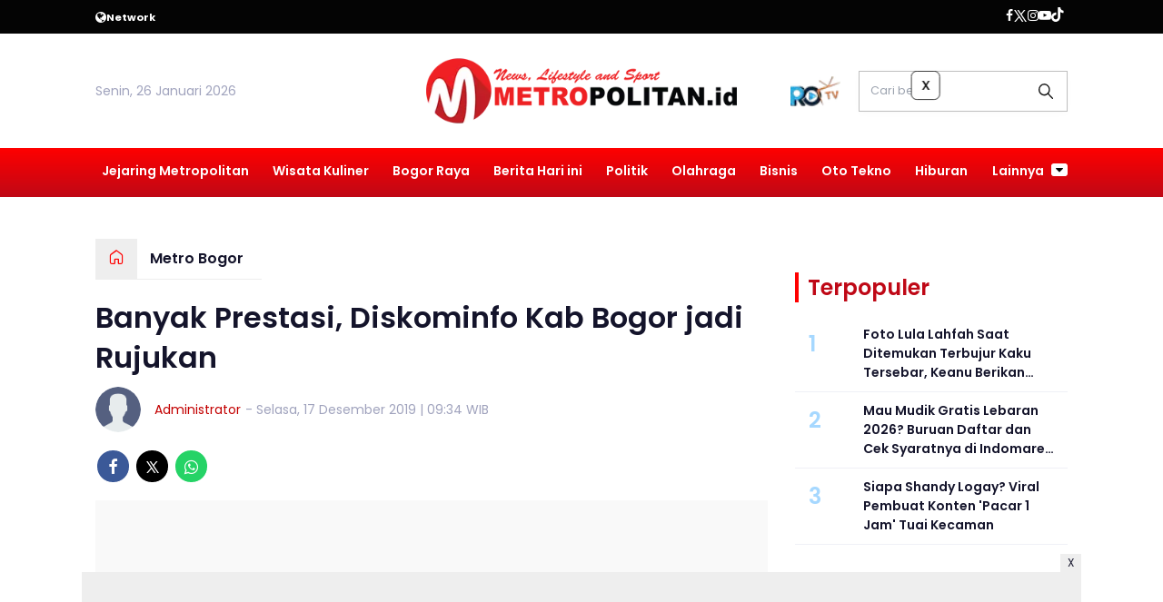

--- FILE ---
content_type: text/html; charset=UTF-8
request_url: https://www.metropolitan.id/metro-bogor/pr-9536899007/banyak-prestasi-diskominfo-kab-bogor-jadi-rujukan
body_size: 15173
content:
<!DOCTYPE html>
<html lang="id">
    <head>
        <link href="//securepubads.g.doubleclick.net" rel="dns-prefetch">
    <link href="//googleads.g.doubleclick.net" rel="dns-prefetch">
    <link href="//pagead2.googlesyndication.com" rel="dns-prefetch">
    <link href="//fonts.googleapis.com" rel="dns-prefetch">
    <link href="//assets.promediateknologi.id" rel="dns-prefetch">
    <link href="//www.metropolitan.id" rel="dns-prefetch">
    <link href="//tpc.googlesyndication.com" rel="dns-prefetch">

    <title>Banyak Prestasi, Diskominfo Kab Bogor jadi Rujukan - Metropolitan</title>
    <meta name="description" content="Banyak Prestasi, Diskominfo Kab Bogor jadi Rujukan">
    <meta name="keywords" content="Dinas Komunikasi dan Informatika (Diskominfo), optimalisasi kerjasama pemerintah dengan media massa., berbagi informasi">
    <meta name="author" content="Administrator">
    <meta charset="utf-8">
    <meta http-equiv="X-UA-Compatible" content="IE=edge,chrome=1">
    <meta name="viewport" content="width=device-width">
    <meta name="msapplication-TileColor" content="#ffffff">
    <meta name="msapplication-TileImage" content="https://static.promediateknologi.id/promedia/modern/desktop/images/favicon/ms-icon-144x144.png?v=1016">
    <meta name="theme-color" content="#ffffff">

    <meta name="robots" content="index, follow, max-image-preview:large">
    <meta name="googlebot-news" content="index,follow" />
    <meta name="googlebot" content="index,follow" />
    <meta name="language" content="id" />
    <meta name="geo.country" content="id" />
    <meta http-equiv="content-language" content="In-Id" />
    <meta name="geo.placename" content="Indonesia" />
    <!-- s: fb meta -->
    <meta property="og:type" content="article" />
    <meta property="og:url" content="https://www.metropolitan.id/metro-bogor/pr-9536899007/banyak-prestasi-diskominfo-kab-bogor-jadi-rujukan" />
    <meta property="og:title" content="Banyak Prestasi, Diskominfo Kab Bogor jadi Rujukan - Metropolitan" />
    <meta property="og:description" content="Banyak Prestasi, Diskominfo Kab Bogor jadi Rujukan" />
    <meta property="og:image" content="https://assets.promediateknologi.id/crop/0x0:0x0/1200x800/webp/photo/metropolitan/2019/12/BC02469A-65DE-4465-89EB-F768E661DFA4-e1576546040905-1.jpeg" />
    <meta property="og:site_name" content="Banyak Prestasi, Diskominfo Kab Bogor jadi Rujukan - Metropolitan" />
    <meta property="fb:app_id" content="1073955156075669" />
    <meta property="fb:pages" content="309698722794831" />
    <!-- e: fb meta -->

    <!-- S:tweeter card -->
    <meta name="twitter:card" content="summary_large_image" />
    <meta name="twitter:site" content="@promedia" />
    <meta name="twitter:creator" content="@promedia">
    <meta name="twitter:title" content="Banyak Prestasi, Diskominfo Kab Bogor jadi Rujukan - Metropolitan" />
    <meta name="twitter:description" content="Banyak Prestasi, Diskominfo Kab Bogor jadi Rujukan" />
    <meta name="twitter:image" content="https://assets.promediateknologi.id/crop/0x0:0x0/1200x800/webp/photo/metropolitan/2019/12/BC02469A-65DE-4465-89EB-F768E661DFA4-e1576546040905-1.jpeg" />
    <!-- E:tweeter card -->

    <meta name="content_PublishedDate" content="2019-12-17 09:34:49" />
    <meta name="content_Category" content="Metro Bogor" />
    <meta name="content_Author" content="Administrator" />
    <meta name="content_Editor" content="Administrator" />
    <meta name="content_ID" content="6899007" />
    <meta name="content_Type" content="Standard" />
    <meta name="content_Source" content="" />
    <meta name="content_Lipsus" content="" />
    <meta name="content_Tag" content="Dinas Komunikasi dan Informatika (Diskominfo), optimalisasi kerjasama pemerintah dengan media massa., berbagi informasi" />
    <meta name="content_AuthorID" content="1" />
    <meta name="content_EditorID" content="1" />
    
        <link href="https://static.promediateknologi.id/promedia/network/953/desktop/images/favicon/favicon-96x96.png?v=1022" rel="shortcut icon" type="image/x-icon" />
                <link rel="amphtml" href="https://www.metropolitan.id/metro-bogor/amp/pr-9536899007/banyak-prestasi-diskominfo-kab-bogor-jadi-rujukan" data-component-name="amp:html:link">
        <link rel="canonical" href="https://www.metropolitan.id/metro-bogor/pr-9536899007/banyak-prestasi-diskominfo-kab-bogor-jadi-rujukan" />

    <script src="/cdn-cgi/scripts/7d0fa10a/cloudflare-static/rocket-loader.min.js" data-cf-settings="3c6aeb1282075826a6f73a34-|49"></script><link rel="preload" href="https://fonts.googleapis.com/css2?family=Poppins:ital,wght@0,400;0,600;0,700;1,400;1,600;1,700&display=swap" as="style" onload="this.onload=null;this.rel='stylesheet'">
    <link rel="preconnect" href="https://fonts.gstatic.com">
    <link rel="preconnect" href="https://fonts.gstatic.com">
    <link rel="stylesheet" href="https://static.promediateknologi.id/promedia/modern/desktop/css/style.min.css?v=1039" type="text/css">
    <link rel="stylesheet" href="https://cdnjs.cloudflare.com/ajax/libs/font-awesome/5.15.3/css/all.min.css" integrity="sha512-iBBXm8fW90+nuLcSKlbmrPcLa0OT92xO1BIsZ+ywDWZCvqsWgccV3gFoRBv0z+8dLJgyAHIhR35VZc2oM/gI1w==" crossorigin="anonymous" />
        <script src="/cdn-cgi/scripts/7d0fa10a/cloudflare-static/rocket-loader.min.js" data-cf-settings="3c6aeb1282075826a6f73a34-|49"></script><link rel="preload" href="https://static.promediateknologi.id/promedia/network/953/desktop/css/custom.min.css?v=1030" as="style" onload="this.onload=null;this.rel='stylesheet'">
        <script src="https://static.promediateknologi.id/promedia/modern/desktop/js/jquery-1.12.0.min.js?v=1016" type="3c6aeb1282075826a6f73a34-text/javascript"></script>
    <style type="text/css">.disclaimer {display: flex;width: calc(98% - 16px);border: 1px solid red;padding: 10px 7px;margin: 5px 1%;text-align: center;color: red;justify-content: center;font-size: 12px;box-sizing: content-box;font-family: Arial, sans-serif;margin-bottom: 20px!important;}.adv__disclaimer::before{content: 'Konten berikut adalah iklan platform Advernative. Media kami tidak terkait dengan materi konten ini.';display: flex;width: calc(98% - 16px);border: 1px solid red;padding: 10px 7px;margin: 5px 1%;text-align: center;color: red;justify-content: center;font-size: 12px;box-sizing: content-box;font-family: Arial, sans-serif;}.mgbox::before {content: 'Konten berikut adalah iklan platform MGID. Media kami tidak terkait dengan materi konten ini.';display: flex;width: calc(98% - 16px);border: 1px solid red;padding: 10px 7px;margin: 5px 1%;text-align: center;color: red;position: absolute;top: 30px;left: 0;justify-content: center;font-size: 12px;box-sizing: content-box;font-family: Arial, sans-serif;}.mgheader {margin-bottom: 50px!important;}.rec__disclaimer::before{content: 'Konten berikut adalah iklan platform Recreativo. Media kami tidak terkait dengan materi konten ini.';display: flex;width: calc(98% - 16px);border: 1px solid red;padding: 10px 7px;margin: 5px 1%;text-align: center;color: red;justify-content: center;font-size: 12px;box-sizing: content-box;font-family: Arial, sans-serif;}.geozo__disclaimer{display: flex;width: calc(98% - 16px);border: 1px solid red;padding: 10px 7px;margin: 5px 1%;text-align: center;color: red;justify-content: center;font-size: 12px;box-sizing: content-box;font-family: Arial, sans-serif;margin-bottom: 25px!important;}.mgid__disclaimer::before{content: 'Konten berikut adalah iklan platform MGID. Media kami tidak terkait dengan materi konten ini.';display: flex;width: calc(98% - 16px);border: 1px solid red;padding: 10px 7px;margin: 5px 1%;text-align: center;color: red;justify-content: center;font-size: 12px;box-sizing: content-box;font-family: Arial, sans-serif;}</style>

    <script async src='https://propsid.b-cdn.net/gpt/pti/metropolitan.js' type="3c6aeb1282075826a6f73a34-text/javascript"></script>
    
    <!-- HTML5 shim and Respond.js for IE8 support of HTML5 elements and media queries -->
    <!-- WARNING: Respond.js doesn't work if you view the page via file:// -->
    <!--[if lt IE 9]>
    <script src="https://oss.maxcdn.com/html5shiv/3.7.3/html5shiv.min.js"></script>
    <script src="https://oss.maxcdn.com/respond/1.4.2/respond.min.js"></script>
    <![endif]-->
            <meta name="google-site-verification" content="ZIexPBtIsA8fuKprvWMmUHPdk9F1Gpv7Wr1Cc3sJOO0" />
<meta name='dailymotion-domain-verification' content='dmjw0t4bvm5thkg97' />
<script type="3c6aeb1282075826a6f73a34-text/javascript">
    dataLayer = [{
        "published_date": "2019-12-17 09:34:49",
        "rubrik": "Metro Bogor",
        "penulis": "Administrator",
        "editor": "Administrator",
        "id": "6899007",
        "source": "",
        "topic": "",
        "tag": "Dinas Komunikasi dan Informatika (Diskominfo), optimalisasi kerjasama pemerintah dengan media massa., berbagi informasi",
        "penulis_id": "1",
        "editor_id": "1"
    }];
</script>
<!-- Google Tag Manager -->
<script type="3c6aeb1282075826a6f73a34-text/javascript">
    (function(w, d, s, l, i) {
        w[l] = w[l] || [];
        w[l].push({
            'gtm.start': new Date().getTime(),
            event: 'gtm.js'
        });
        var f = d.getElementsByTagName(s)[0],
            j = d.createElement(s),
            dl = l != 'dataLayer' ? '&l=' + l : '';
        j.async = true;
        j.src =
            'https://www.googletagmanager.com/gtm.js?id=' + i + dl;
        f.parentNode.insertBefore(j, f);
    })(window, document, 'script', 'dataLayer', 'GTM-MWT7WXF');
</script>
<!-- End Google Tag Manager -->

<!-- Start GPT Tag -->
<script async src='https://www.googletagservices.com/tag/js/gpt.js' type="3c6aeb1282075826a6f73a34-text/javascript"></script>
<script type="3c6aeb1282075826a6f73a34-text/javascript">
    var wv = navigator.userAgent.toLowerCase();
    window.googletag = window.googletag || { cmd: [] };
    googletag.cmd.push(function() {
                googletag.pubads().enableSingleRequest();
        googletag.pubads().collapseEmptyDivs();
        googletag.enableServices();
    });
</script>
<!-- End GPT Tag -->

<!-- Geniee Wrapper Head Tag -->
<script type="3c6aeb1282075826a6f73a34-text/javascript">
  window.gnshbrequest = window.gnshbrequest || {cmd:[]};
  window.gnshbrequest.cmd.push(function(){
    window.gnshbrequest.forceInternalRequest();
  });
</script>
<script async src="https://securepubads.g.doubleclick.net/tag/js/gpt.js" type="3c6aeb1282075826a6f73a34-text/javascript"></script>
<script async src="https://cpt.geniee.jp/hb/v1/220148/1663/wrapper.min.js" type="3c6aeb1282075826a6f73a34-text/javascript"></script>
<!-- /Geniee Wrapper Head Tag -->
        <link rel="manifest" href="https://assets.promediateknologi.id/promedia/sw/manifest.json">
        <script async src="https://pagead2.googlesyndication.com/pagead/js/adsbygoogle.js?client=ca-pub-8400307307701650" crossorigin="anonymous" type="3c6aeb1282075826a6f73a34-text/javascript"></script>
            <script src="https://jsc.mgid.com/site/862408.js" async type="3c6aeb1282075826a6f73a34-text/javascript"></script>

        
                <script type="application/ld+json">
            {
                "@context": "http://schema.org",
                "@type": "WebPage",
                "headline": "Banyak Prestasi, Diskominfo Kab Bogor jadi Rujukan - Metropolitan",
                "url": "https://www.metropolitan.id/metro-bogor/pr-9536899007/banyak-prestasi-diskominfo-kab-bogor-jadi-rujukan",
                "datePublished": "2019-12-17T09:34:49+0700",
                "dateModified": "2019-12-17T09:34:49+0700",
                "image": "https://assets.promediateknologi.id/crop/0x0:0x0/1200x800/webp/photo/metropolitan/2019/12/BC02469A-65DE-4465-89EB-F768E661DFA4-e1576546040905-1.jpeg",
                "thumbnailUrl" : "https://assets.promediateknologi.id/crop/0x0:0x0/1200x800/webp/photo/metropolitan/2019/12/BC02469A-65DE-4465-89EB-F768E661DFA4-e1576546040905-1.jpeg"
            }
        </script>

                <script type="application/ld+json">
            {
              "@context": "http://schema.org",
              "@type": "NewsArticle",
              "mainEntityOfPage": {
                "@type": "WebPage",
                "@id": "https://www.metropolitan.id/metro-bogor/pr-9536899007/banyak-prestasi-diskominfo-kab-bogor-jadi-rujukan"
              },
              "headline": "Banyak Prestasi, Diskominfo Kab Bogor jadi Rujukan - Metropolitan",
              "image": {
                "@type": "ImageObject",
                "url": "https://assets.promediateknologi.id/crop/0x0:0x0/1200x800/webp/photo/metropolitan/2019/12/BC02469A-65DE-4465-89EB-F768E661DFA4-e1576546040905-1.jpeg",
                "height": 500,
                "width": 750
              },
              "datePublished": "2019-12-17T09:34:49+0700",
              "dateModified": "2019-12-17T09:34:49+0700",
              "author": {
                "@type": "Person",
                "name": "Administrator"
              },
               "publisher": {
                "@type": "Organization",
                "name": "Metropolitan",
                "url": "https://www.metropolitan.id",
                "logo": {
                "@type": "ImageObject",
                "url": "https://static.promediateknologi.id/promedia/network/953/desktop/images/logo.png?v=1017",
                "width": 600,
                "height": 60
                }

              },
              "description": "Banyak Prestasi, Diskominfo Kab Bogor jadi Rujukan"
            }
        </script>
        
        
                <script type="application/ld+json">
            {
                "@context": "https://schema.org",
                "@type": "BreadcrumbList",
                "itemListElement":
                [
                    {
                        "@type": "ListItem",
                        "position": 1,
                        "item":
                        {
                            "@id": "https://www.metropolitan.id",
                            "name": "Home"
                        }
                    },
                    {
                        "@type": "ListItem",
                        "position": 2,
                        "item":
                        {
                            "@id": "https://www.metropolitan.id/metro-bogor",
                            "name": "Metro Bogor"
                        }
                    }
                ]
            }
        </script>
        
                
    </head>

    <body>
        <script type="3c6aeb1282075826a6f73a34-text/javascript">
          var __base_url="https://www.metropolitan.id/";
          var __csrf_token="rQtwEt0SqQNEQwf698xl3eUJZm6VkVRd09mjT0tJ";
          var __domain="www.metropolitan.id";
        </script>
        <!-- Google Tag Manager (noscript) -->
<noscript><iframe src="https://www.googletagmanager.com/ns.html?id=GTM-MWT7WXF"
height="0" width="0" style="display:none;visibility:hidden"></iframe></noscript>
<!-- End Google Tag Manager (noscript) -->

<!-- Geniee Wrapper Body Tag 1566599_Metropolitan.id_Flexiblesticky -->
<div data-cptid="1566599_Metropolitan.id_Flexiblesticky" style="display: block;">
<script type="3c6aeb1282075826a6f73a34-text/javascript">
  window.gnshbrequest.cmd.push(function() {
    window.gnshbrequest.applyPassback("1566599_Metropolitan.id_Flexiblesticky", "[data-cptid='1566599_Metropolitan.id_Flexiblesticky']");
  });
</script>
</div>
<!-- /Geniee Wrapper Body Tag 1566599_Metropolitan.id_Flexiblesticky -->

        
        <!-- header -->
<header class="header">
  <div class="header__top ">
    <div class="container flex justify-between">
      <div class="header__network flex items-center font-bold justify-start gap-x-2 cursor-pointer py-2">
        <!--- network -->
                        <span class="icon icon-globe"></span>
        <small>Network</small>
        <ul class="w-full absolute left-0 top-[35px] bg-white text-blue2 p-5 z-[999] grid grid-cols-4 gap-5 shadow-lg hidden">
                                            <li><a href="https://www.sewaktu.com">Sewaktu</a></li>
                                              <li><a href="https://www.bogorinsider.com">Bogor Insider</a></li>
                                              <li><a href="https://www.pepo.id">Pepo</a></li>
                                              <li><a href="https://www.rbg.id">RBG.id</a></li>
                                              <li><a href="https://www.lenteratimes.com">Lentera Times</a></li>
                                              <li><a href="https://www.melansir.com">Melansir</a></li>
                                              <li><a href="https://www.radarcianjur.com">Radar Cianjur</a></li>
                                              <li><a href="https://www.radardepok.com">Radar Depok</a></li>
                                                              <li><a href="https://www.sundaurang.id">Sunda Urang</a></li>
                                              <li><a href="https://www.radarjabar.com">Radar Jabar</a></li>
                                              <li><a href="https://plus.sewaktu.com">Sewaktu Plus</a></li>
                                              <li><a href="https://www.radarupdate.id">Radar Update</a></li>
                        </ul>
                            </div>
        <div class="flex-none-auto py-2">
					<ul class="flex items-center gap-x-3 justify-center">
						<li>
              <a href="https://www.facebook.com/klikmetropolitan/" target="_blank" rel="noopener noreferrer">
                <span class="icon icon-facebook"></span>
            </a>
            </li>
            <li>
              <a href="https://twitter.com/metro__id" target="_blank" rel="noopener noreferrer">
                <span class="icon icon-twitter"></span>
              </a>
            </li>
            <li>
              <a href="https://www.instagram.com/metropolitanid_?igsh=MTJ2ejdtZGV6c2hybQ==" target="_blank" rel="noopener noreferrer">
                <span class="icon icon-instagram"></span>
              </a>
            </li>
            <li>
              <a href="https://www.youtube.com/c/MetropolitanTV" target="_blank" rel="noopener noreferrer">
                <span class="icon icon-youtube"></span>
              </a>
            </li>
            <li>
              <a href="https://www.tiktok.com/@metropolitan.id" target="_blank" class="noopener noreferrer">
                <span class="icon icon-tiktok"></span>
              </a>
            </li>
                        <li>
              <div class="social__item" id='data-account'>
            </div>                              
            </li>
                      </ul>
        </div>

      </div>
    </div>
    <div class="header__middle">
			<div class="container grid grid-cols-3 items-center py-5">
				<div>
					<span>Senin, 26 Januari 2026</span>
				</div>
        <div class="flex justify-center">
          <a href="https://www.metropolitan.id">
            <img src="https://static.promediateknologi.id/crop/0x0:0x0/0x0/webp/promedia/network/953/desktop/images/logo.png?v=1032" alt="logo" width="240" height="240">
          </a>
				</div>
        <div class="flex justify-end items-center">
                     <span class="tv-network">
              <a class="logo-tv" href="https://www.metropolitan.id/tv">
                <img src="https://static.promediateknologi.id/crop/0x0:0x0/44x44/webp/promedia/modern/desktop/images/logo_tv.png?v=1037" alt="logo-tv">
              </a>
            </span>
          					<form action="https://www.metropolitan.id/search">
						<input type="text" placeholder="Cari berita" name="q" class="border border-gray1 p-3 field_search w-[230px]">
					</form>
				</div>
			</div>
		</div>
    <div class="header__bottom bg-gray2">
			<div class="row container clearfix">
				<div class="col-offset-fluid clearfix">
					<div class="col-bs10-10">
            <nav class="nav">
							<div class="nav__home"><a href="https://www.metropolitan.id" title="Home"><span class="icon icon-xsmall icons-home"></span></a></div>
							<ul class="nav__wrap">
                
                                <li><a href="https://www.metropolitan.id/metropolitan-network">Jejaring Metropolitan</a>
                                                <ul class="more">
                                                <li><a href="https://www.metropolitan.id/metro-kaltim">Metro Kaltim</a></li>
                                                <li><a href="https://www.metropolitan.id/metro-jabar">Metro Jabar</a></li>
                                                <li><a href="https://www.metropolitan.id/metro-jatim">Metro Jatim</a></li>
                                                <li><a href="https://www.metropolitan.id/metro-jateng">Metro Jateng</a></li>
                                                <li><a href="https://www.metropolitan.id/metro-banten">Metro Banten</a></li>
                                                <li><a href="https://www.metropolitan.id/metro-jakarta">Metro Jakarta</a></li>
                                                </ul>
                                                                </li>
                                <li><a href="https://www.metropolitan.id/wisata-kuliner">Wisata Kuliner</a>
                                                                </li>
                                <li><a href="https://www.metropolitan.id/bogor-raya">Bogor Raya</a>
                                                                </li>
                                <li><a href="https://www.metropolitan.id/berita-hari-ini">Berita Hari ini</a>
                                                                </li>
                                <li><a href="https://www.metropolitan.id/politik">Politik</a>
                                                                </li>
                                <li><a href="https://www.metropolitan.id/metro-sport">Olahraga</a>
                                                                </li>
                                <li><a href="https://www.metropolitan.id/bisnis">Bisnis</a>
                                                                </li>
                                <li><a href="https://www.metropolitan.id/oto-tekno">Oto Tekno</a>
                                                                </li>
                                <li><a href="https://www.metropolitan.id/entertaiment">Hiburan</a>
                                                
                                
            </ul>

                        <div class="nav__more">
                <a href="javascript:void(0)">Lainnya <span class="icon icon-caret-down"></span></a>
                <ul class="nav__wrap more">
                                    <li><a href="https://www.metropolitan.id/guru-menulis">Guru Menulis</a></li>
                                    <li><a href="https://www.metropolitan.id/cek-fakta">Cek Fakta</a></li>
                                                          <li><a href="https://www.metropolitan.id/video">Video</a></li>
                      <li><a href="https://www.metropolitan.id/image">Photo</a></li>
                                  </ul>
              </div>
                          </nav>
          </div>
        </div>
      </div>
    </div>
  </header>

                <!-- ads skin -->
<div class="row ads__stick__wrap clearfix">
<div class="kcm ads__stick js--stick">
    <div class="ads__stick__fluid ads__stick__fluid--left">
        <div class="ads__stick--left">
            <div id='div-gpt-ad-desktopSkinAdsLeftDetail'>
              <script type="3c6aeb1282075826a6f73a34-text/javascript">
                googletag.cmd.push(function() { googletag.display('div-gpt-ad-desktopSkinAdsLeftDetail'); });
              </script>
            </div>
        </div>
    </div>
    <div class="ads__stick__fluid ads__stick__fluid--right">
        <div class="ads__stick--right">
            <div id='div-gpt-ad-desktopSkinAdsRightDetail'>
              <script type="3c6aeb1282075826a6f73a34-text/javascript">
                googletag.cmd.push(function() { googletag.display('div-gpt-ad-desktopSkinAdsRightDetail'); });
              </script>
            </div>
        </div>
    </div>
</div>
</div>        

            <!-- adbro -->
    

    <!-- content -->
    <div class="row clearfix">
        <div class="container clearfix">
            <div class="col-offset-fluid clearfix">
                <div class="col-bs12-12">

                    <!-- ads top -->
<div class="ads__top">
   	<div id='div-gpt-ad-desktopTopDetail'>
	  <script type="3c6aeb1282075826a6f73a34-text/javascript">
	    googletag.cmd.push(function() { googletag.display('div-gpt-ad-desktopTopDetail'); });
	  </script>
	</div>
</div>                    
                </div>

                <div class="col-bs10-7">

                    <!-- header -->
                    <section class="read__header clearfix">
                        <div class="breadcrumb clearfix">
                            <ul class="breadcrumb__wrap">
                                <li class="breadcrumb__item"><a class="breadcrumb__link" href="https://www.metropolitan.id"><i
                                            class="icon-xsmall icons-home"></i></a></li>
                                <li class="breadcrumb__item"><a class="breadcrumb__link"
                                        href="https://www.metropolitan.id/metro-bogor">Metro Bogor</a>
                                </li>
                            </ul>
                        </div>
                        <div class="read__header mt2 clearfix">

                            <h1 class="read__title"> Banyak Prestasi, Diskominfo Kab Bogor jadi Rujukan </h1>

                            <div class="read__info">
                                <div class="read__info__img">
                                                                            <img src="https://static.promediateknologi.id/promedia/modern/desktop/images/user-author.png?v=2"
                                            alt="">
                                    
                                </div>
                                <div class="read__info__author">
                                    <a href="https://www.metropolitan.id/author/1/Administrator">Administrator</a>
                                </div>
                                <div class="read__info__date">
                                    - Selasa, 17 Desember 2019 | 09:34 WIB
                                </div>
                            </div>

                            <div class="social social--article clearfix">
    <div class="social__item">
        <a href="javascript:void(0)" class="social__link social__link--facebook" onclick="if (!window.__cfRLUnblockHandlers) return false; fb_share(&quot;Banyak Prestasi, Diskominfo Kab Bogor jadi Rujukan&quot;, &quot;https://www.metropolitan.id/metro-bogor/pr-9536899007/banyak-prestasi-diskominfo-kab-bogor-jadi-rujukan&quot;)" data-cf-modified-3c6aeb1282075826a6f73a34-="">
            <span class="icon icon-facebook"></span>
        </a>
    </div>
    <div class="social__item">
        <a href="javascript:void(0)" class="social__link social__link--twitter" onclick="if (!window.__cfRLUnblockHandlers) return false; tweet_share(&quot;Banyak Prestasi, Diskominfo Kab Bogor jadi Rujukan https://www.metropolitan.id/metro-bogor/pr-9536899007/banyak-prestasi-diskominfo-kab-bogor-jadi-rujukan&quot;)" data-cf-modified-3c6aeb1282075826a6f73a34-="">
            <span class="icon icon-twitter"></span>
        </a>
    </div>
        <div class="social__item">
        <a href="https://api.whatsapp.com/send?text=Banyak Prestasi  Diskominfo Kab Bogor jadi Rujukan https://www.metropolitan.id/metro-bogor/pr-9536899007/banyak-prestasi-diskominfo-kab-bogor-jadi-rujukan  %0A%0ABaca berita lainnya melalui apps kami: %0APlay Store : https://play.google.com/store/apps/details?id=com.metropolitanid %0AApp Store : https://apps.apple.com/app/metropolitan/id6566173788 " class="social__link social__link--whatsapp">
            <span class="icon icon-whatsapp"></span>
        </a>
    </div>
        
</div>


                            <div class="photo">
    <div class="photo__img">
                    <img src="https://static.promediateknologi.id/crop/0x0:0x0/1x1/webp/promedia/modern/desktop/images/blank.png" class="lazyload" data-src="https://assets.promediateknologi.id/crop/0x0:0x0/1200x800/webp/photo/metropolitan/2019/12/BC02469A-65DE-4465-89EB-F768E661DFA4-e1576546040905-1.jpeg" alt="">
            </div>
    <div class="photo__caption"></div>
</div>


                        </div>
                    </section>
                    <!-- ads under image-->

<center>
                        <div class="ads mt3 clearfix">
                <div class="ads--stick">
                    <div id='div-gpt-ad-mobileUnderImage'>
                        <script type="3c6aeb1282075826a6f73a34-text/javascript">
                            googletag.cmd.push(function() {
                                googletag.display('div-gpt-ad-mobileUnderImage');
                            });
                        </script>
                    </div>
                </div>
            </div>
                    </center>
                    
                    <div class="read__article clearfix js--tower-parent">
                        <div class="col-bs10-7 col-offset-0">

                            <!-- content -->
                            <article class="read__content clearfix">
                                <p> <!--img1--> </p><strong>METROPOLITAN - </strong>Dinas Komunikasi dan Informatika (Diskominfo) Kabupaten Ogan Komering Ilir (OKI) Provinsi Sumatra Selatan. Sambangi Diskominfo Kabupaten Bogor. Hal itu dilakukan untuk <a href="https://www.metropolitan.id/tag/berbagi-informasi">berbagi informasi</a> mengenai optimalisasi kerjasama pemerintah dengan media massa.  Kasi Kemitraan Komunikasi Pubik Diskominfo Kabupaten OKI, Heri susanto mengaku sengaja melakukan studi banding ke Kabupaten Bogor. Sebab, banyak prestasi yang sudah berhasil diraih.  “Melihat itu, kami berharap dapat ilmu dan pembelajaran baru, yang bisa jadi tolak ukur kemajuan Pemkab OKI,” tuturnya.  Menurutnya, kaji banding sangat penting dilakukan mengingat adanya limpahan tugas ke Diskominfo Kabupaten OKI yakni dalam hal kehumasan dan kerjasama dengan media massa.  “Kehumasan dan Kerjasama dengan media massa merupakan tugas baru kami sejak awal 2019 lalu. Tentunya kami butuh berbagai referensi dan ilmu baru dari yang berpengalaman. Dalam hal ini Diskominfo Kabupaten Bogor, sehingga kedepannya kita bisa melaksanakan tugas lebih baik lagi,” tegasnya.  Kabid IKP Diskominfo Kabupaten Bogor, Yunita Mustika Putri mengaskan, terkait kerjasama dengan media massa, yang dilakukan Diskominfo Kabupaten Bogor berpedoman pada UU No 40 tahun 99 tentang Pers. Beberapa kegiatan yang dikerjasamakan, mulai dari langganan Koran, publikasi kinerja, hingga jumpa pers.  “Selain kerjasama kedinasan, kita juga jalin kedekatan secara emosional dengan menjadikan partner atau mitra. Dalam mendukung pembangunan Kabupaten Bogor,” ungkap Kabid yang akrab disapa Yuni.  Ia mengaku bangga atas kepercayaan yang diberikan Diskominfo Pemkab OKI terhadap Diskominfo Kabupaten Bogor.  “Melalui kegiatan ini, kami bisa sama-sama belajar dan saling melengkapi satu sama lain. Kepercayaan ini menjadi cambuk untuk kami bekerja lebih baik, sehingga kami layak dijadikan tempat bertukar ilmu dan informasi,” tukasnya. <strong>(*/feb)</strong></p>
                            </article>

                            

                            <!-- selanjutnya -->
                            
                            <section class="read__tagging clearfix">
                                <div class="disclaimer">Dilarang mengambil dan/atau menayangkan ulang sebagian atau
                                    keseluruhan artikel <br>di atas untuk konten akun media sosial komersil tanpa
                                    seizin redaksi.</div>
                            </section>


                            <div class="mt2">
                                                                    <p>
                                        <a>Editor: Administrator</a>
                                    </p>
                                                                                            </div>

                            

                            <center>

                                <!-- ads mgid -->
                                <div data-type="_mgwidget" data-widget-id="1415885" ></div>
        <script type="3c6aeb1282075826a6f73a34-text/javascript">(function(w,q){w[q]=w[q]||[];w[q].push(["_mgc.load"])})(window,"_mgq");</script>                            </center>

                            <!-- tagging -->

                            <!-- tagging -->
<section class="read__tagging clearfix">
    <h3 class="title"><span>Tags</span></h3>
    <div class="tag tag--article clearfix">
        <ul class="tag__list">
                            <li><h4><a href="https://www.metropolitan.id/tag/Dinas-Komunikasi-dan-Informatika-Diskominfo">Dinas Komunikasi dan Informatika (Diskominfo)</a></h4></li>
                            <li><h4><a href="https://www.metropolitan.id/tag/optimalisasi-kerjasama-pemerintah-dengan-media-massa.">optimalisasi kerjasama pemerintah dengan media massa.</a></h4></li>
                            <li><h4><a href="https://www.metropolitan.id/tag/berbagi-informasi">berbagi informasi</a></h4></li>
                    </ul>
    </div>
</section>

                            <center>
                                <div style="margin: 10px 0 30px 0">
                                    <div style="margin-top: 50px;">
<div id="bn_0uKe3TJc91"></div><script type="3c6aeb1282075826a6f73a34-text/javascript">'use strict';(function(e,c,p,q){function v(){c.removeEventListener("scroll",v);k()}function z(){w=new IntersectionObserver(function(a){a.forEach(function(b){b.isIntersecting&&(w.unobserve(b.target),A?r(c,"scroll",v):k())})},{root:null,rootMargin:"400px 200px",threshold:0});w.observe(f)}function k(){if(f=f||c.getElementById("bn_"+p)){f.innerHTML="";f.id="bn_"+B;if(e.name&&"google_ads_iframe_/"==e.name.substring(0,19)){var a=e.parent.document,b=a.createElement("div");a=a.getElementById(e.name).parentNode;
a.parentNode.appendChild(b);b.style.setProperty("margin-top",-a.offsetHeight+"px","important");b.append(f);q+=".dfp"}(g=C.getElementById("rcMain"))?d=g.contentWindow:I(C);x={act:"init",id:p,rnd:B,ms:D,lt:q,tms:J,ta:K==top};d.rcMain?d.postMessage(x,E):d.rcBuf.push(x)}else l("!bn")}function L(a,b,y,t){function F(){var u=b.createElement("script");u.src=a;u.onerror=function(){m++;5>m?setTimeout(F,10):l(m+"!"+a)};u.onload=function(){t&&t();m&&l(m+"!"+a)};y.appendChild(u)}var m=0;F()}function I(a){try{g=
a.createElement("iframe"),g.style.setProperty("display","none","important"),g.id="rcMain",a.body.insertBefore(g,a.body.children[0]),d=g.contentWindow,n=d.document,n.open(),n.close(),G=n.body,Object.defineProperty(d,"rcBuf",{enumerable:!1,configurable:!1,writable:!1,value:[]}),L("https://go.rcvlink.com/static/main.js",n,G,function(){for(var b;d.rcBuf&&(b=d.rcBuf.shift());)d.postMessage(b,E)})}catch(b){H(b)}}function r(a,b,y,t){a.addEventListener(b,y,t)}function M(a,b){b=b||0;return Math.round(a*Math.pow(10,b))/
Math.pow(10,b)}function H(a){l(a.name+": "+a.message+"\t"+(a.stack?a.stack.replace(a.name+": "+a.message,""):""))}function l(a){console.error(a);(new Image).src="https://go.rcvlinks.com/err/?code="+p+"&ms="+((new Date).getTime()-D)+"&ver="+N+"&text="+encodeURIComponent(a)}try{var N="251015-0118",E=location.origin||location.protocol+"//"+location.hostname+(location.port?":"+location.port:""),f=c.getElementById("bn_"+p),B=Math.random().toString(36).substring(2,15),D=(new Date).getTime(),w,O=!("IntersectionObserver"in
e),x,g,d,n,G,A=c.body.clientHeight>e.innerHeight,h=e;for(;h;){try{var J=M(h.performance.now());var K=h;var C=h.document}catch(a){}if(h==top)break;h=h.parent}f?"scroll"==q?A?r(c,"scroll",v):k():"lazy"==q?O?k():"loading"==c.readyState?r(c,"DOMContentLoaded",z):z():k():"loading"==c.readyState?r(c,"DOMContentLoaded",k):l("!bn")}catch(a){H(a)}})(window,document,"0uKe3TJc91","");
</script>
</div>
                                </div>
                            </center>
                            <!-- profeeds -->
                            <!-- <div id="profeed" data-id="9536899007" data-width="100%"></div> -->

                            <!-- komen -->
                            <div class="col-bs10-10 col-offset-0">
        <!-- comment -->
        <section class="read__comment mt3 clearfix">
            <!-- <h3 class="title"><span>Komentar</span></h3> -->
            <div class="read__comment clearfix">
                <div id='data-komentar' data-page="1" data-id="6899007" data-source="p1"></div>
            </div>
        </section>
    </div>
    <script src="https://my.promediateknologi.id/komentar-1.js?v=3" type="3c6aeb1282075826a6f73a34-text/javascript"></script>




                            <!-- related -->
                            
                            <!-- comment -->
                            
                            <center>
                                <div id="f874601f91ab162335b5856b05987b7d"></div>
<script async src="https://click.advertnative.com/loading/?handle=20370" type="3c6aeb1282075826a6f73a34-text/javascript"></script>
                            </center>
                            <center>
                                

                            </center>
                            <center>
                                <!-- ads square -->
<div class="ads mt3 clearfix">
    <div class="ads__box">
       	<div id='div-gpt-ad-desktopRB3Detail'>
		  <script type="3c6aeb1282075826a6f73a34-text/javascript">
		    googletag.cmd.push(function() { googletag.display('div-gpt-ad-desktopRB3Detail'); });
		  </script>
		</div>
    </div>
</div>                            </center>

                            <!-- latests -->
                            <section class="latest latest--article mt3 clearfix">
                                <h3 class="title"><span>Terkini</span></h3>
                                <div class="latest__wrap">
                                                                            <div class="latest__item">
                                                                                            <div class="latest__img">
                                                    <a href="https://www.metropolitan.id/metropolitan-network/95316624572/pastikan-sentul-dan-kota-bogor-terhubung-langsung-tanpa-tol-pemkot-siapkan-skema-pembangunan-jalan-r2">
                                                        <img src="https://static.promediateknologi.id/crop/0x0:0x0/1x1/webp/promedia/modern/desktop/images/blank.png"
                                                            class="lazyload"
                                                            data-src="https://static.promediateknologi.id/crop/0x0:0x0/100x100/webp/photo/p1/79/2026/01/26/vvfffJPG-1124333433.jpg"
                                                            alt="Pastikan Sentul dan Kota Bogor Terhubung Langsung Tanpa Tol, Pemkot Siapkan Skema Pembangunan Jalan R2">
                                                    </a>
                                                </div>
                                                                                        <div class="latest__right">
                                                <h2 class="latest__title">
                                                    <a href="https://www.metropolitan.id/metropolitan-network/95316624572/pastikan-sentul-dan-kota-bogor-terhubung-langsung-tanpa-tol-pemkot-siapkan-skema-pembangunan-jalan-r2"
                                                        class="latest__link">Pastikan Sentul dan Kota Bogor Terhubung Langsung Tanpa Tol, Pemkot Siapkan Skema Pembangunan Jalan R2</a>
                                                </h2>
                                                <date class="latest__date">
                                                    Senin, 26 Januari 2026 | 21:05 WIB</date>
                                            </div>
                                        </div>
                                                                            <div class="latest__item">
                                                                                            <div class="latest__img">
                                                    <a href="https://www.metropolitan.id/metropolitan-network/95316606915/tanah-sareal-disebut-akan-jadi-etalase-kota-bogor-berbagai-program-segera-direalisasikan-tahun-ini">
                                                        <img src="https://static.promediateknologi.id/crop/0x0:0x0/1x1/webp/promedia/modern/desktop/images/blank.png"
                                                            class="lazyload"
                                                            data-src="https://static.promediateknologi.id/crop/0x0:0x0/100x100/webp/photo/p1/948/2025/12/27/satpol-ppPNG-2541309657.png"
                                                            alt="Tanah Sareal Disebut Akan Jadi Etalase Kota Bogor, Berbagai Program Segera Direalisasikan Tahun ini">
                                                    </a>
                                                </div>
                                                                                        <div class="latest__right">
                                                <h2 class="latest__title">
                                                    <a href="https://www.metropolitan.id/metropolitan-network/95316606915/tanah-sareal-disebut-akan-jadi-etalase-kota-bogor-berbagai-program-segera-direalisasikan-tahun-ini"
                                                        class="latest__link">Tanah Sareal Disebut Akan Jadi Etalase Kota Bogor, Berbagai Program Segera Direalisasikan Tahun ini</a>
                                                </h2>
                                                <date class="latest__date">
                                                    Jumat, 23 Januari 2026 | 10:40 WIB</date>
                                            </div>
                                        </div>
                                                                            <div class="latest__item">
                                                                                            <div class="latest__img">
                                                    <a href="https://www.metropolitan.id/metropolitan-network/95316601892/hati-hati-copet-di-angkot-02-bogor-pelaku-pura-pura-kejang-hingga-rogoh-jutaan-uang-milik-korban">
                                                        <img src="https://static.promediateknologi.id/crop/0x0:0x0/1x1/webp/promedia/modern/desktop/images/blank.png"
                                                            class="lazyload"
                                                            data-src="https://static.promediateknologi.id/crop/0x0:0x0/100x100/webp/photo/p1/849/2024/04/08/copet-60d3fd34bb44866f262e6192-531701277.jpg"
                                                            alt="Hati-Hati Copet di Angkot 02 Bogor! Pelaku Pura-Pura Kejang hingga Rogoh Jutaan Uang Milik Korban">
                                                    </a>
                                                </div>
                                                                                        <div class="latest__right">
                                                <h2 class="latest__title">
                                                    <a href="https://www.metropolitan.id/metropolitan-network/95316601892/hati-hati-copet-di-angkot-02-bogor-pelaku-pura-pura-kejang-hingga-rogoh-jutaan-uang-milik-korban"
                                                        class="latest__link">Hati-Hati Copet di Angkot 02 Bogor! Pelaku Pura-Pura Kejang hingga Rogoh Jutaan Uang Milik Korban</a>
                                                </h2>
                                                <date class="latest__date">
                                                    Kamis, 22 Januari 2026 | 12:34 WIB</date>
                                            </div>
                                        </div>
                                                                            <div class="latest__item">
                                                                                            <div class="latest__img">
                                                    <a href="https://www.metropolitan.id/metropolitan-network/95316575855/fantastis-anggaran-rp-52-miliar-bakal-dipakai-rehabilitasi-gor-pajajaran-bogor-tahap-dua-seluruh-area-akan-jadi-satu-kesatuan">
                                                        <img src="https://static.promediateknologi.id/crop/0x0:0x0/1x1/webp/promedia/modern/desktop/images/blank.png"
                                                            class="lazyload"
                                                            data-src="https://static.promediateknologi.id/crop/0x0:0x0/100x100/webp/photo/p1/948/2025/12/29/gorPNG-2856679488.png"
                                                            alt="Fantastis! Anggaran Rp 52 Miliar Bakal Dipakai Rehabilitasi GOR Pajajaran Bogor Tahap Dua, Seluruh Area Akan Jadi Satu Kesatuan">
                                                    </a>
                                                </div>
                                                                                        <div class="latest__right">
                                                <h2 class="latest__title">
                                                    <a href="https://www.metropolitan.id/metropolitan-network/95316575855/fantastis-anggaran-rp-52-miliar-bakal-dipakai-rehabilitasi-gor-pajajaran-bogor-tahap-dua-seluruh-area-akan-jadi-satu-kesatuan"
                                                        class="latest__link">Fantastis! Anggaran Rp 52 Miliar Bakal Dipakai Rehabilitasi GOR Pajajaran Bogor Tahap Dua, Seluruh Area Akan Jadi Satu Kesatuan</a>
                                                </h2>
                                                <date class="latest__date">
                                                    Sabtu, 17 Januari 2026 | 09:36 WIB</date>
                                            </div>
                                        </div>
                                                                            <div class="latest__item">
                                                                                            <div class="latest__img">
                                                    <a href="https://www.metropolitan.id/metropolitan-network/95316562064/caranya-halus-wanita-inisial-es-dilaporkan-dugaan-investasi-bodong-di-bogor-begini-modus-terduga-pelaku-rayu-para-korban">
                                                        <img src="https://static.promediateknologi.id/crop/0x0:0x0/1x1/webp/promedia/modern/desktop/images/blank.png"
                                                            class="lazyload"
                                                            data-src="https://static.promediateknologi.id/crop/0x0:0x0/100x100/webp/photo/p1/861/2024/04/30/Ilustrasi-investasi-bodong-463416646.jpg"
                                                            alt="Caranya Halus! Wanita Inisial ES Dilaporkan Dugaan Investasi Bodong di Bogor, Begini Modus Terduga Pelaku Rayu para Korban">
                                                    </a>
                                                </div>
                                                                                        <div class="latest__right">
                                                <h2 class="latest__title">
                                                    <a href="https://www.metropolitan.id/metropolitan-network/95316562064/caranya-halus-wanita-inisial-es-dilaporkan-dugaan-investasi-bodong-di-bogor-begini-modus-terduga-pelaku-rayu-para-korban"
                                                        class="latest__link">Caranya Halus! Wanita Inisial ES Dilaporkan Dugaan Investasi Bodong di Bogor, Begini Modus Terduga Pelaku Rayu para Korban</a>
                                                </h2>
                                                <date class="latest__date">
                                                    Rabu, 14 Januari 2026 | 11:10 WIB</date>
                                            </div>
                                        </div>
                                                                            <div class="latest__item">
                                                                                            <div class="latest__img">
                                                    <a href="https://www.metropolitan.id/metropolitan-network/95316561238/asal-usul-dibangunnya-jalan-r3-bogor-kapan-akan-rampung">
                                                        <img src="https://static.promediateknologi.id/crop/0x0:0x0/1x1/webp/promedia/modern/desktop/images/blank.png"
                                                            class="lazyload"
                                                            data-src="https://static.promediateknologi.id/crop/0x0:0x0/100x100/webp/photo/p1/953/2026/01/13/c95b0dc5-4c99-4fcb-bbdc-fe3092d36249-5628637.jpeg"
                                                            alt="Asal Usul Dibangunnya Jalan R3 Bogor, Kapan Akan Rampung?">
                                                    </a>
                                                </div>
                                                                                        <div class="latest__right">
                                                <h2 class="latest__title">
                                                    <a href="https://www.metropolitan.id/metropolitan-network/95316561238/asal-usul-dibangunnya-jalan-r3-bogor-kapan-akan-rampung"
                                                        class="latest__link">Asal Usul Dibangunnya Jalan R3 Bogor, Kapan Akan Rampung?</a>
                                                </h2>
                                                <date class="latest__date">
                                                    Rabu, 14 Januari 2026 | 09:23 WIB</date>
                                            </div>
                                        </div>
                                                                            <div class="latest__item">
                                                                                            <div class="latest__img">
                                                    <a href="https://www.metropolitan.id/metropolitan-network/95316527132/legend-7-tempat-makan-bakso-enak-di-bogor-yang-wajib-dicoba-nomor-3-ada-cirawang-misdaseum-racikan-orang-garut-asli">
                                                        <img src="https://static.promediateknologi.id/crop/0x0:0x0/1x1/webp/promedia/modern/desktop/images/blank.png"
                                                            class="lazyload"
                                                            data-src="https://static.promediateknologi.id/crop/0x0:0x0/100x100/webp/photo/p1/43/2025/10/17/1000239747-4012922891.jpg"
                                                            alt="Legend! 7 Tempat Makan Bakso Enak di Bogor yang Wajib Dicoba, Nomor 3 Ada Cirawang Misdaseum Racikan Orang Garut Asli">
                                                    </a>
                                                </div>
                                                                                        <div class="latest__right">
                                                <h2 class="latest__title">
                                                    <a href="https://www.metropolitan.id/metropolitan-network/95316527132/legend-7-tempat-makan-bakso-enak-di-bogor-yang-wajib-dicoba-nomor-3-ada-cirawang-misdaseum-racikan-orang-garut-asli"
                                                        class="latest__link">Legend! 7 Tempat Makan Bakso Enak di Bogor yang Wajib Dicoba, Nomor 3 Ada Cirawang Misdaseum Racikan Orang Garut Asli</a>
                                                </h2>
                                                <date class="latest__date">
                                                    Rabu, 7 Januari 2026 | 08:36 WIB</date>
                                            </div>
                                        </div>
                                                                            <div class="latest__item">
                                                                                            <div class="latest__img">
                                                    <a href="https://www.metropolitan.id/metropolitan-network/95316494342/3-wilayah-di-bogor-diberlakukan-larangan-parkir-di-badan-jalan-saat-malam-tahun-baru-begini-sanksinya-jika-melanggar">
                                                        <img src="https://static.promediateknologi.id/crop/0x0:0x0/1x1/webp/promedia/modern/desktop/images/blank.png"
                                                            class="lazyload"
                                                            data-src="https://static.promediateknologi.id/crop/0x0:0x0/100x100/webp/photo/p1/209/2024/01/13/original_IMG_8849-1666216074.jpg"
                                                            alt="3 Wilayah di Bogor Diberlakukan Larangan Parkir di Badan Jalan Saat Malam Tahun Baru, Begini Sanksinya Jika Melanggar!">
                                                    </a>
                                                </div>
                                                                                        <div class="latest__right">
                                                <h2 class="latest__title">
                                                    <a href="https://www.metropolitan.id/metropolitan-network/95316494342/3-wilayah-di-bogor-diberlakukan-larangan-parkir-di-badan-jalan-saat-malam-tahun-baru-begini-sanksinya-jika-melanggar"
                                                        class="latest__link">3 Wilayah di Bogor Diberlakukan Larangan Parkir di Badan Jalan Saat Malam Tahun Baru, Begini Sanksinya Jika Melanggar!</a>
                                                </h2>
                                                <date class="latest__date">
                                                    Selasa, 30 Desember 2025 | 20:46 WIB</date>
                                            </div>
                                        </div>
                                                                            <div class="latest__item">
                                                                                            <div class="latest__img">
                                                    <a href="https://www.metropolitan.id/metropolitan-network/95316491733/jadwal-car-free-night-di-puncak-bogor-pada-malam-tahun-baru-cek-jalur-yang-dialihkan-dan-rute-alternatifnya">
                                                        <img src="https://static.promediateknologi.id/crop/0x0:0x0/1x1/webp/promedia/modern/desktop/images/blank.png"
                                                            class="lazyload"
                                                            data-src="https://static.promediateknologi.id/crop/0x0:0x0/100x100/webp/photo/p1/76/2025/07/05/Car-free-night-1690757731.jpg"
                                                            alt="Jadwal Car Free Night di Puncak Bogor pada Malam Tahun Baru, Cek Jalur yang Dialihkan dan Rute Alternatifnya!">
                                                    </a>
                                                </div>
                                                                                        <div class="latest__right">
                                                <h2 class="latest__title">
                                                    <a href="https://www.metropolitan.id/metropolitan-network/95316491733/jadwal-car-free-night-di-puncak-bogor-pada-malam-tahun-baru-cek-jalur-yang-dialihkan-dan-rute-alternatifnya"
                                                        class="latest__link">Jadwal Car Free Night di Puncak Bogor pada Malam Tahun Baru, Cek Jalur yang Dialihkan dan Rute Alternatifnya!</a>
                                                </h2>
                                                <date class="latest__date">
                                                    Selasa, 30 Desember 2025 | 16:32 WIB</date>
                                            </div>
                                        </div>
                                                                            <div class="latest__item">
                                                                                            <div class="latest__img">
                                                    <a href="https://www.metropolitan.id/metropolitan-network/95316474975/pantauan-cctv-arus-lalu-lintas-di-bogor-hari-ini-beberapa-titik-terpantau-ramai-lancar">
                                                        <img src="https://static.promediateknologi.id/crop/0x0:0x0/1x1/webp/promedia/modern/desktop/images/blank.png"
                                                            class="lazyload"
                                                            data-src="https://static.promediateknologi.id/crop/37x136:661x542/100x100/webp/photo/p1/953/2025/12/26/Screenshot_2025_1226_112136-1008911670.jpg"
                                                            alt="Pantauan CCTV Arus Lalu Lintas di Bogor Hari ini, Beberapa Titik Terpantau Ramai Lancar">
                                                    </a>
                                                </div>
                                                                                        <div class="latest__right">
                                                <h2 class="latest__title">
                                                    <a href="https://www.metropolitan.id/metropolitan-network/95316474975/pantauan-cctv-arus-lalu-lintas-di-bogor-hari-ini-beberapa-titik-terpantau-ramai-lancar"
                                                        class="latest__link">Pantauan CCTV Arus Lalu Lintas di Bogor Hari ini, Beberapa Titik Terpantau Ramai Lancar</a>
                                                </h2>
                                                <date class="latest__date">
                                                    Jumat, 26 Desember 2025 | 13:25 WIB</date>
                                            </div>
                                        </div>
                                                                            <div class="latest__item">
                                                                                            <div class="latest__img">
                                                    <a href="https://www.metropolitan.id/metropolitan-network/95316445529/a-fusion-of-all-sounds-warga-bogor-bisa-saksikan-pertunjukan-kembang-api-hingga-konser-gratis">
                                                        <img src="https://static.promediateknologi.id/crop/0x0:0x0/1x1/webp/promedia/modern/desktop/images/blank.png"
                                                            class="lazyload"
                                                            data-src="https://static.promediateknologi.id/crop/2x49:713x532/100x100/webp/photo/p1/953/2025/12/20/Screenshot_2025_1220_115315-486270181.jpg"
                                                            alt="A Fusion of All Sounds, Warga Bogor Bisa Saksikan Pertunjukan Kembang Api hingga Konser Gratis!">
                                                    </a>
                                                </div>
                                                                                        <div class="latest__right">
                                                <h2 class="latest__title">
                                                    <a href="https://www.metropolitan.id/metropolitan-network/95316445529/a-fusion-of-all-sounds-warga-bogor-bisa-saksikan-pertunjukan-kembang-api-hingga-konser-gratis"
                                                        class="latest__link">A Fusion of All Sounds, Warga Bogor Bisa Saksikan Pertunjukan Kembang Api hingga Konser Gratis!</a>
                                                </h2>
                                                <date class="latest__date">
                                                    Sabtu, 20 Desember 2025 | 12:00 WIB</date>
                                            </div>
                                        </div>
                                                                            <div class="latest__item">
                                                                                            <div class="latest__img">
                                                    <a href="https://www.metropolitan.id/metropolitan-network/95316384911/peringati-hakordia-rsud-raden-moh-noh-nur-buka-layanan-kesehatan-saat-cfd">
                                                        <img src="https://static.promediateknologi.id/crop/0x0:0x0/1x1/webp/promedia/modern/desktop/images/blank.png"
                                                            class="lazyload"
                                                            data-src="https://static.promediateknologi.id/crop/0x0:0x0/100x100/webp/photo/p1/953/2025/12/08/Screenshot_2025_1208_204850-1217710262.jpg"
                                                            alt="Peringati HAKORDIA, RSUD Raden Moh Noh Nur Buka Layanan Kesehatan Saat CFD">
                                                    </a>
                                                </div>
                                                                                        <div class="latest__right">
                                                <h2 class="latest__title">
                                                    <a href="https://www.metropolitan.id/metropolitan-network/95316384911/peringati-hakordia-rsud-raden-moh-noh-nur-buka-layanan-kesehatan-saat-cfd"
                                                        class="latest__link">Peringati HAKORDIA, RSUD Raden Moh Noh Nur Buka Layanan Kesehatan Saat CFD</a>
                                                </h2>
                                                <date class="latest__date">
                                                    Senin, 8 Desember 2025 | 20:57 WIB</date>
                                            </div>
                                        </div>
                                                                            <div class="latest__item">
                                                                                            <div class="latest__img">
                                                    <a href="https://www.metropolitan.id/metropolitan-network/95316371765/2-lokasi-sim-keliling-bogor-kota-hari-ini-sabtu-6-desember-2025-sampai-jam-berapa-layanan-dibuka">
                                                        <img src="https://static.promediateknologi.id/crop/0x0:0x0/1x1/webp/promedia/modern/desktop/images/blank.png"
                                                            class="lazyload"
                                                            data-src="https://static.promediateknologi.id/crop/0x0:0x0/100x100/webp/photo/p1/953/2025/07/09/sim_kelilingv1-3015461758.jpg"
                                                            alt="2 Lokasi SIM Keliling Bogor Kota Hari ini, Sabtu 6 Desember 2025: Sampai Jam Berapa Layanan Dibuka?">
                                                    </a>
                                                </div>
                                                                                        <div class="latest__right">
                                                <h2 class="latest__title">
                                                    <a href="https://www.metropolitan.id/metropolitan-network/95316371765/2-lokasi-sim-keliling-bogor-kota-hari-ini-sabtu-6-desember-2025-sampai-jam-berapa-layanan-dibuka"
                                                        class="latest__link">2 Lokasi SIM Keliling Bogor Kota Hari ini, Sabtu 6 Desember 2025: Sampai Jam Berapa Layanan Dibuka?</a>
                                                </h2>
                                                <date class="latest__date">
                                                    Sabtu, 6 Desember 2025 | 06:30 WIB</date>
                                            </div>
                                        </div>
                                                                            <div class="latest__item">
                                                                                            <div class="latest__img">
                                                    <a href="https://www.metropolitan.id/metropolitan-network/95316366444/jam-berapa-sim-keliling-bogor-kota-hari-ini-dimulai-catat-lokasinya-di-sini">
                                                        <img src="https://static.promediateknologi.id/crop/0x0:0x0/1x1/webp/promedia/modern/desktop/images/blank.png"
                                                            class="lazyload"
                                                            data-src="https://static.promediateknologi.id/crop/0x0:0x0/100x100/webp/photo/p1/142/2025/12/02/WhatsApp-Image-2025-12-02-at-110049-1879627622.jpeg"
                                                            alt="Jam Berapa SIM Keliling Bogor Kota Hari ini Dimulai? Catat Lokasinya di Sini!">
                                                    </a>
                                                </div>
                                                                                        <div class="latest__right">
                                                <h2 class="latest__title">
                                                    <a href="https://www.metropolitan.id/metropolitan-network/95316366444/jam-berapa-sim-keliling-bogor-kota-hari-ini-dimulai-catat-lokasinya-di-sini"
                                                        class="latest__link">Jam Berapa SIM Keliling Bogor Kota Hari ini Dimulai? Catat Lokasinya di Sini!</a>
                                                </h2>
                                                <date class="latest__date">
                                                    Jumat, 5 Desember 2025 | 06:19 WIB</date>
                                            </div>
                                        </div>
                                                                            <div class="latest__item">
                                                                                            <div class="latest__img">
                                                    <a href="https://www.metropolitan.id/metropolitan-network/95316354881/lokasi-sim-keliling-bogor-kota-hari-ini-3-desember-2025-apa-saja-yang-harus-dibawa">
                                                        <img src="https://static.promediateknologi.id/crop/0x0:0x0/1x1/webp/promedia/modern/desktop/images/blank.png"
                                                            class="lazyload"
                                                            data-src="https://static.promediateknologi.id/crop/0x0:0x0/100x100/webp/photo/p1/142/2025/12/02/WhatsApp-Image-2025-12-02-at-110049-1879627622.jpeg"
                                                            alt="Lokasi SIM Keliling Bogor Kota Hari ini, 3 Desember 2025: Apa Saja yang Harus Dibawa?">
                                                    </a>
                                                </div>
                                                                                        <div class="latest__right">
                                                <h2 class="latest__title">
                                                    <a href="https://www.metropolitan.id/metropolitan-network/95316354881/lokasi-sim-keliling-bogor-kota-hari-ini-3-desember-2025-apa-saja-yang-harus-dibawa"
                                                        class="latest__link">Lokasi SIM Keliling Bogor Kota Hari ini, 3 Desember 2025: Apa Saja yang Harus Dibawa?</a>
                                                </h2>
                                                <date class="latest__date">
                                                    Rabu, 3 Desember 2025 | 07:05 WIB</date>
                                            </div>
                                        </div>
                                                                            <div class="latest__item">
                                                                                            <div class="latest__img">
                                                    <a href="https://www.metropolitan.id/metropolitan-network/95316324195/satpas-bogor-siap-layani-buat-baru-sim-perpanjangan-hingga-sim-hilang-begini-persyaratan-yang-harus-dipenuhi">
                                                        <img src="https://static.promediateknologi.id/crop/0x0:0x0/1x1/webp/promedia/modern/desktop/images/blank.png"
                                                            class="lazyload"
                                                            data-src="https://static.promediateknologi.id/crop/0x0:0x0/100x100/webp/photo/p1/616/2025/10/28/Warga-Jakarta-bisa-memperpanjang-SIM-A-dan-C-di-Mal-Grand-Cakung-LTC-Glodok-Kampus-Trilogi-Kalibata-Kantor-Pos-Lapangan-Banteng-dan-Mal-Ciputra-Layanan-dibuka-pukul-08001400-WIB-3411043862.png"
                                                            alt="Satpas Bogor Siap Layani Buat Baru SIM, Perpanjangan hingga SIM Hilang, Begini Persyaratan yang Harus Dipenuhi!">
                                                    </a>
                                                </div>
                                                                                        <div class="latest__right">
                                                <h2 class="latest__title">
                                                    <a href="https://www.metropolitan.id/metropolitan-network/95316324195/satpas-bogor-siap-layani-buat-baru-sim-perpanjangan-hingga-sim-hilang-begini-persyaratan-yang-harus-dipenuhi"
                                                        class="latest__link">Satpas Bogor Siap Layani Buat Baru SIM, Perpanjangan hingga SIM Hilang, Begini Persyaratan yang Harus Dipenuhi!</a>
                                                </h2>
                                                <date class="latest__date">
                                                    Kamis, 27 November 2025 | 19:33 WIB</date>
                                            </div>
                                        </div>
                                                                            <div class="latest__item">
                                                                                            <div class="latest__img">
                                                    <a href="https://www.metropolitan.id/metropolitan-network/95316309357/ganti-sim-hilang-atau-rusak-di-satpas-bogor-kota-ini-biaya-yang-harus-disiapkan">
                                                        <img src="https://static.promediateknologi.id/crop/0x0:0x0/1x1/webp/promedia/modern/desktop/images/blank.png"
                                                            class="lazyload"
                                                            data-src="https://static.promediateknologi.id/crop/0x0:0x0/100x100/webp/photo/p1/70/2025/05/22/drivers-license-3605411_640-683540545.jpg"
                                                            alt="Ganti SIM Hilang atau Rusak di Satpas Bogor Kota? Ini Biaya yang Harus Disiapkan">
                                                    </a>
                                                </div>
                                                                                        <div class="latest__right">
                                                <h2 class="latest__title">
                                                    <a href="https://www.metropolitan.id/metropolitan-network/95316309357/ganti-sim-hilang-atau-rusak-di-satpas-bogor-kota-ini-biaya-yang-harus-disiapkan"
                                                        class="latest__link">Ganti SIM Hilang atau Rusak di Satpas Bogor Kota? Ini Biaya yang Harus Disiapkan</a>
                                                </h2>
                                                <date class="latest__date">
                                                    Selasa, 25 November 2025 | 11:45 WIB</date>
                                            </div>
                                        </div>
                                                                            <div class="latest__item">
                                                                                            <div class="latest__img">
                                                    <a href="https://www.metropolitan.id/metropolitan-network/95316308910/di-mana-saja-titik-lokasi-operasi-zebra-2025-bogor-tetap-siaga-patuhi-aturan-lalu-lintas">
                                                        <img src="https://static.promediateknologi.id/crop/0x0:0x0/1x1/webp/promedia/modern/desktop/images/blank.png"
                                                            class="lazyload"
                                                            data-src="https://static.promediateknologi.id/crop/0x0:0x0/100x100/webp/photo/p1/1071/2025/11/21/operasi-lodaya-zebra2-1301874409.jpg"
                                                            alt="Di Mana Saja Titik Lokasi Operasi Zebra 2025 Bogor? Tetap Siaga Patuhi Aturan Lalu Lintas">
                                                    </a>
                                                </div>
                                                                                        <div class="latest__right">
                                                <h2 class="latest__title">
                                                    <a href="https://www.metropolitan.id/metropolitan-network/95316308910/di-mana-saja-titik-lokasi-operasi-zebra-2025-bogor-tetap-siaga-patuhi-aturan-lalu-lintas"
                                                        class="latest__link">Di Mana Saja Titik Lokasi Operasi Zebra 2025 Bogor? Tetap Siaga Patuhi Aturan Lalu Lintas</a>
                                                </h2>
                                                <date class="latest__date">
                                                    Selasa, 25 November 2025 | 10:22 WIB</date>
                                            </div>
                                        </div>
                                                                            <div class="latest__item">
                                                                                            <div class="latest__img">
                                                    <a href="https://www.metropolitan.id/metropolitan-network/95316306740/lokasi-dan-jam-sim-keliling-di-bogor-selasa-25-november-2025-apa-saja-yang-harus-dibawa">
                                                        <img src="https://static.promediateknologi.id/crop/0x0:0x0/1x1/webp/promedia/modern/desktop/images/blank.png"
                                                            class="lazyload"
                                                            data-src="https://static.promediateknologi.id/crop/0x0:0x0/100x100/webp/photo/p1/536/2025/11/24/52630236309-sim_keliling_jakarta_buka_lagi_perpanjang_sim_praktis_tanpa_satpas-692202390.jpg"
                                                            alt="Lokasi dan Jam SIM Keliling di Bogor Selasa 25 November 2025: Apa Saja yang Harus Dibawa?">
                                                    </a>
                                                </div>
                                                                                        <div class="latest__right">
                                                <h2 class="latest__title">
                                                    <a href="https://www.metropolitan.id/metropolitan-network/95316306740/lokasi-dan-jam-sim-keliling-di-bogor-selasa-25-november-2025-apa-saja-yang-harus-dibawa"
                                                        class="latest__link">Lokasi dan Jam SIM Keliling di Bogor Selasa 25 November 2025: Apa Saja yang Harus Dibawa?</a>
                                                </h2>
                                                <date class="latest__date">
                                                    Senin, 24 November 2025 | 20:53 WIB</date>
                                            </div>
                                        </div>
                                                                            <div class="latest__item">
                                                                                            <div class="latest__img">
                                                    <a href="https://www.metropolitan.id/metropolitan-network/95316304952/puncak-bogor-jadi-sasaran-wisatawan-saat-tahun-baru-dprd-kabupaten-bogor-pastikan-pengunjung-aman-dan-nyaman">
                                                        <img src="https://static.promediateknologi.id/crop/0x0:0x0/1x1/webp/promedia/modern/desktop/images/blank.png"
                                                            class="lazyload"
                                                            data-src="https://static.promediateknologi.id/crop/0x0:0x0/100x100/webp/photo/p1/953/2025/05/07/649c645a-4372-47a1-b52d-a97e78edec71-1661844873.jpeg"
                                                            alt="Puncak Bogor Jadi Sasaran Wisatawan Saat Tahun Baru, DPRD Kabupaten Bogor Pastikan Pengunjung Aman dan Nyaman">
                                                    </a>
                                                </div>
                                                                                        <div class="latest__right">
                                                <h2 class="latest__title">
                                                    <a href="https://www.metropolitan.id/metropolitan-network/95316304952/puncak-bogor-jadi-sasaran-wisatawan-saat-tahun-baru-dprd-kabupaten-bogor-pastikan-pengunjung-aman-dan-nyaman"
                                                        class="latest__link">Puncak Bogor Jadi Sasaran Wisatawan Saat Tahun Baru, DPRD Kabupaten Bogor Pastikan Pengunjung Aman dan Nyaman</a>
                                                </h2>
                                                <date class="latest__date">
                                                    Senin, 24 November 2025 | 16:08 WIB</date>
                                            </div>
                                        </div>
                                                                    </div>
                            </section>

                            

                        </div>
                        <div class="col-bs10-3 col-offset-0">
                            <div class="ads__tower clearfix js--tower" style="">
<div id='div-gpt-ad-desktopSkycrapper'>
  <script type="3c6aeb1282075826a6f73a34-text/javascript">
    googletag.cmd.push(function() { googletag.display('div-gpt-ad-desktopSkycrapper'); });
  </script>
</div>    
</div>                        </div>
                    </div>


                </div>
                <div class="col-bs10-3">

                    <!-- ads square desktopGiant-->
<div class="ads mt3 clearfix">
    <div class="ads__box">
        <div id='div-gpt-ad-desktopGiantDetail'>
		  <script type="3c6aeb1282075826a6f73a34-text/javascript">
		    googletag.cmd.push(function() { googletag.display('div-gpt-ad-desktopGiantDetail'); });
		  </script>
		</div>
    </div>
</div>                                        <!-- most -->
                    <!-- most -->
<section class="most mt2 clearfix">
      <h3 class="title"><span>Terpopuler</span></h3>
      <div class="most__wrap">

                <div class="most__item">
            <div class="most__number">1</div>
            <div class="most__right">
                <a href="https://www.metropolitan.id/entertaiment/95316612382/foto-lula-lahfah-saat-ditemukan-terbujur-kaku-tersebar-keanu-berikan-respon-menohok" class="most__link">
                    <h2 class="most__title">Foto Lula Lahfah Saat Ditemukan Terbujur Kaku Tersebar, Keanu Berikan Respon Menohok</h2>
                    
                </a>
            </div>
        </div>
                        <div class="most__item">
            <div class="most__number">2</div>
            <div class="most__right">
                <a href="https://www.metropolitan.id/berita-hari-ini/95316617176/mau-mudik-gratis-lebaran-2026-buruan-daftar-dan-cek-syaratnya-di-indomaret-dan-alfamart" class="most__link">
                    <h2 class="most__title">Mau Mudik Gratis Lebaran 2026? Buruan Daftar dan Cek Syaratnya di Indomaret dan Alfamart</h2>
                    
                </a>
            </div>
        </div>
                        <div class="most__item">
            <div class="most__number">3</div>
            <div class="most__right">
                <a href="https://www.metropolitan.id/entertaiment/95316613416/siapa-shandy-logay-viral-pembuat-konten-pacar-1-jam-tuai-kecaman" class="most__link">
                    <h2 class="most__title">Siapa Shandy Logay? Viral Pembuat Konten &#039;Pacar 1 Jam&#039; Tuai Kecaman</h2>
                    
                </a>
            </div>
        </div>
                        <div class="most__item">
            <div class="most__number">4</div>
            <div class="most__right">
                <a href="https://www.metropolitan.id/berita-hari-ini/95316617318/jasmine-wiljono-siapa-sosok-selebgram-yang-namanya-terseret-isu-whip-pink" class="most__link">
                    <h2 class="most__title">Jasmine Wiljono Siapa? Sosok Selebgram yang Namanya Terseret Isu Whip Pink </h2>
                    
                </a>
            </div>
        </div>
                        <div class="most__item">
            <div class="most__number">5</div>
            <div class="most__right">
                <a href="https://www.metropolitan.id/metro-sport/95316618991/tak-terbendung-kylian-mbappe-kokoh-di-puncak-top-skor-liga-spanyol-202526" class="most__link">
                    <h2 class="most__title">Tak Terbendung! Kylian Mbappe Kokoh di Puncak Top Skor Liga Spanyol 2025/26</h2>
                    
                </a>
            </div>
        </div>
                        <div class="most__item">
            <div class="most__number">6</div>
            <div class="most__right">
                <a href="https://www.metropolitan.id/berita-hari-ini/95316616619/apa-itu-tabung-whip-pink-bukan-mainan-ini-fungsi-dan-dampaknya-bagi-kesehatan" class="most__link">
                    <h2 class="most__title">Apa Itu Tabung Whip Pink? Bukan Mainan, Ini Fungsi dan Dampaknya bagi Kesehatan</h2>
                    
                </a>
            </div>
        </div>
                        <div class="most__item">
            <div class="most__number">7</div>
            <div class="most__right">
                <a href="https://www.metropolitan.id/berita-hari-ini/95316617469/ramalan-hard-gumay-soal-artis-wanita-meninggal-di-2026-kembali-viral-netizen-sangkutkan-dengan-lula-lahfah" class="most__link">
                    <h2 class="most__title">Ramalan Hard Gumay Soal Artis Wanita Meninggal di 2026 Kembali Viral, Netizen Sangkutkan dengan Lula Lahfah</h2>
                    
                </a>
            </div>
        </div>
                        <div class="most__item">
            <div class="most__number">8</div>
            <div class="most__right">
                <a href="https://www.metropolitan.id/entertaiment/95316620509/bukan-cuma-lucky-widja-element-juga-dulu-pernah-ditinggal-meninggal-vokalis-ini-sosoknya" class="most__link">
                    <h2 class="most__title">Bukan Cuma Lucky Widja, Element juga Dulu Pernah Ditinggal Meninggal Vokalis, Ini Sosoknya</h2>
                    
                </a>
            </div>
        </div>
                        <div class="most__item">
            <div class="most__number">9</div>
            <div class="most__right">
                <a href="https://www.metropolitan.id/metropolitan-network/95316613612/unggah-ramalan-hard-gumay-dedi-mulyadi-sampaikan-duka-korban-longsor-kbb" class="most__link">
                    <h2 class="most__title">Unggah Ramalan Hard Gumay, Dedi Mulyadi Sampaikan Duka Korban Longsor KBB</h2>
                    
                </a>
            </div>
        </div>
                        <div class="most__item">
            <div class="most__number">10</div>
            <div class="most__right">
                <a href="https://www.metropolitan.id/entertaiment/95316617872/ramai-di-media-sosial-botol-gas-whip-pink-apa-itu-sebenarnya-dan-alasan-bahaya-untuk-tubuh" class="most__link">
                    <h2 class="most__title">Ramai di Media Sosial Botol Gas Whip Pink, Apa Itu Sebenarnya dan Alasan Bahaya untuk Tubuh</h2>
                    
                </a>
            </div>
        </div>
        
    </div>
</section>
                    <!-- ads square -->
<div class="ads mt3 clearfix">
    <div class="ads__box">
        <div id='div-gpt-ad-desktopRB1Detail'>
		  <script type="3c6aeb1282075826a6f73a34-text/javascript">
		    googletag.cmd.push(function() { googletag.display('div-gpt-ad-desktopRB1Detail'); });
		  </script>
		</div>
    </div>
</div>                    
                    
                </div>
            </div>
        </div>
    </div>


        <!-- footer -->
 <footer class="footer text-white">
    <div class="row footer__top container clearfix">
        <div class="col-offset-fluid clearfix">
            <div class="col-bs10-4">
                <div class="footer__logo clearfix">
                    <a href="https://www.metropolitan.id">
                        <img width="240" height="240"src="https://static.promediateknologi.id/promedia/network/953/desktop/images/logo.png?v=1030" alt="logo">                 
                    </a>
                </div>
                <div class="footer__contact">
                    <p>
                      Jl. Raya Pajajaran, RT.02/RW.05, Bantarjati, Kec. Bogor Utara, Kota Bogor, Jawa Barat 16128 <br> <br>
                        <i class="icon-xsmall icons-call mr2"></i>  0251-7534-040 <br />
                        <i class="icon-xsmall icons-mail mr2"></i> <a href="/cdn-cgi/l/email-protection" class="__cf_email__" data-cfemail="f6819394859f8293d89b9382849986999a9f829798b6919b979f9ad895999b">[email&#160;protected]</a>
                    </p>
                </div>
                                                <div class="footer-list__notes">
					<img src="https://static.promediateknologi.id/promedia/modern/desktop/images/icon-verify.svg?v=1">
					                    <h3>Metropolitan <br />
                    						Telah diverifikasi oleh Dewan Pers<br />
						Sertifikat Nomor<i> 1133/DP-Verifikasi/K/X/2023</i>
					</h3>
				</div>
                            </div>
            <div class="col-bs10-6">
                <div class="col-offset-fluid clearfix">


                    
                                            
                        
                                                                                    <div class="col-bs10-3">
                                                        <div class="footer__menu">
                        
                        <div class="footer__item">
                            <a href="https://www.metropolitan.id/metropolitan-network" class="footer__link">Jejaring Metropolitan</a>
                        </div>

                                            
                        
                        
                        <div class="footer__item">
                            <a href="https://www.metropolitan.id/wisata-kuliner" class="footer__link">Wisata Kuliner</a>
                        </div>

                                            
                        
                        
                        <div class="footer__item">
                            <a href="https://www.metropolitan.id/bogor-raya" class="footer__link">Bogor Raya</a>
                        </div>

                                            
                        
                        
                        <div class="footer__item">
                            <a href="https://www.metropolitan.id/berita-hari-ini" class="footer__link">Berita Hari ini</a>
                        </div>

                                            
                        
                        
                        <div class="footer__item">
                            <a href="https://www.metropolitan.id/politik" class="footer__link">Politik</a>
                        </div>

                                            
                        
                        
                        <div class="footer__item">
                            <a href="https://www.metropolitan.id/metro-sport" class="footer__link">Olahraga</a>
                        </div>

                                            
                        
                        
                        <div class="footer__item">
                            <a href="https://www.metropolitan.id/bisnis" class="footer__link">Bisnis</a>
                        </div>

                                            
                                                    </div>
                        </div>
                                                            <div class="col-bs10-3">
                                                        <div class="footer__menu">
                        
                        
                        <div class="footer__item">
                            <a href="https://www.metropolitan.id/oto-tekno" class="footer__link">Oto Tekno</a>
                        </div>

                                            
                        
                        
                        <div class="footer__item">
                            <a href="https://www.metropolitan.id/entertaiment" class="footer__link">Hiburan</a>
                        </div>

                                            
                        
                        
                        <div class="footer__item">
                            <a href="https://www.metropolitan.id/guru-menulis" class="footer__link">Guru Menulis</a>
                        </div>

                                            
                        
                        
                        <div class="footer__item">
                            <a href="https://www.metropolitan.id/cek-fakta" class="footer__link">Cek Fakta</a>
                        </div>

                    
                                            </div>
                    </div>
                    
                    
                </div>
            </div>
        </div>
    </div>
    <div class="row footer__bottom container clearfix">
        <div class="col-offset-fluid clearfix">
            <div class="col-bs10-7">
                <div class="footer__menu inline clearfix">
                    <div class="footer__item">
                        <a href="https://www.metropolitan.id/about-us" class="footer__link">Tentang Kami</a>
                    </div>
                    <div class="footer__item">
                        <a href="https://www.metropolitan.id/redaksi" class="footer__link">Redaksi</a>
                    </div>
                    <div class="footer__item">
                        <a href="https://www.metropolitan.id/info-iklan" class="footer__link">Info Iklan</a>
                    </div>
                    <div class="footer__item">
                        <a href="https://www.metropolitan.id/karir" class="footer__link">Karir</a>
                    </div>
                    <div class="footer__item">
                        <a href="https://www.metropolitan.id/kontak" class="footer__link">Kontak</a>
                    </div>
                    <div class="footer__item">
                        <a href="https://www.metropolitan.id/pedoman-pemberitaan" class="footer__link">Pedoman Media Siber</a>
                    </div>
                    <div class="footer__item">
                        <a href="https://www.metropolitan.id/pedoman-konten-ai" class="footer__link">Pedoman AI</a>
                    </div>
                   
                    <div class="footer__item">
                        <a href="https://www.metropolitan.id/privacy" class="footer__link">Privacy</a>
                    </div>
                </div>
            </div>
            <div class="col-bs10-3">
                <div class="footer__copyright">
                    <p>&copy;2026 ProMedia Teknologi</p>
                </div>
            </div>
        </div>
    </div>
</footer>

        <div class="ads__horizontal">
	<a class="ads__close" href="#" id="js--close">X</a>
		<div id='div-gpt-ad-desktopBottomFrameDetail'>
		  <script data-cfasync="false" src="/cdn-cgi/scripts/5c5dd728/cloudflare-static/email-decode.min.js"></script><script type="3c6aeb1282075826a6f73a34-text/javascript">
		    googletag.cmd.push(function() { googletag.display('div-gpt-ad-desktopBottomFrameDetail'); });
		  </script>
		</div>
	</a>
</div>
        <script src="https://static.promediateknologi.id/promedia/modern/desktop/js/slick.min.js?v=1016" type="3c6aeb1282075826a6f73a34-text/javascript"></script>
	<script src="https://static.promediateknologi.id/promedia/modern/desktop/js/jquery.sticky-kit.min.js?v=1016" type="3c6aeb1282075826a6f73a34-text/javascript"></script>
	<script src="https://static.promediateknologi.id/promedia/modern/desktop/js/jquery.magnific-popup.min.js?v=1016" type="3c6aeb1282075826a6f73a34-text/javascript"></script>
	<script src="https://static.promediateknologi.id/promedia/modern/desktop/js/jquery.marquee.min.js?v=1016" type="3c6aeb1282075826a6f73a34-text/javascript"></script>
	<script src="https://static.promediateknologi.id/promedia/modern/desktop/js/main.js?v=1017" type="3c6aeb1282075826a6f73a34-text/javascript"></script>
	<script src="https://static.promediateknologi.id/promedia/modern/desktop/js/share.js" type="3c6aeb1282075826a6f73a34-text/javascript"></script>
	<script src="https://static.promediateknologi.id/promedia/modern/desktop/js/lazysizes.min.js" type="3c6aeb1282075826a6f73a34-text/javascript"></script>
	<script src=https://statics.dmcdn.net/c/dm-ce.min.js type="3c6aeb1282075826a6f73a34-text/javascript"></script> 
	<script src="https://my.promediateknologi.id/account-1.js" type="3c6aeb1282075826a6f73a34-text/javascript"></script>




        <!-- <script src="https://static.promediateknologi.id/promedia/smart-widget/js/profeed-desktop.js?v=11"></script> -->

        <!-- ads sticky bottom -->
<!-- <div class="ads__sticky__bottom" id="stickyBottom">
    <a href="javascript:void(0)" class="ads__button" onclick="document.getElementById('stickyBottom').remove()"><i class="icon-xsmall icons-close"></i></a>
    <div class="ads__sticky__bottom__wrapper">
        <iframe width="250" height="141" src="https://www.youtube.com/embed/TNxzjr49cGI" frameborder="0" allow="accelerometer; autoplay; encrypted-media; gyroscope; picture-in-picture" allowfullscreen></iframe>
    </div>
</div> -->
       


        <script type="3c6aeb1282075826a6f73a34-module" rel="preload" src="https://static.promediateknologi.id/promedia/sw/app.js?v=7"></script>
        <!-- Global site tag (gtag.js) - Google Analytics -->


    <script src="/cdn-cgi/scripts/7d0fa10a/cloudflare-static/rocket-loader.min.js" data-cf-settings="3c6aeb1282075826a6f73a34-|49" defer></script></body>
</html>


--- FILE ---
content_type: text/css
request_url: https://static.promediateknologi.id/promedia/network/953/desktop/css/custom.min.css?v=1030
body_size: 1914
content:
.breadcrumb__item:first-child,.breaking__content a:hover,.editors__subtitle,.footer__link:hover,.footer__menu.inline .footer__link:hover,.header__top .header__network ul li a:hover,.hl__b-subtitle a,.hl__s-title a:hover,.latest__author,.latest__button,.nav .nav__wrap.more a:hover,.read__info,.text-blue1,.topic__title a:hover,.videos .text-2xl:hover,a:hover{color:red}.filter__title,.opinion__author__title a:hover,.title span{color:#bf0816}.tag__list li a{color:#700000}.editors__subtitle a:hover,.hl__b-subtitle a:hover,.nav__home .icon:hover,.nav__more a:hover,.nav__wrap li a.active,.nav__wrap li a:hover,.network__subtitle,.network__title a:hover,.text-blue2,.videos .title span a:hover,.videos .title__3 span a:hover,.videos__title a:hover{color:#ecab1f}.nav__more .icon:hover{color:#9e6d02}.network__subtitle:hover a{color:#f6e1b2}.arrow,.footer,.footer__link,.header__top .header__network ul li a,.nav .nav__wrap.more a,.nav__more .icon,.nav__wrap li ul.more li a,.topic__title,.videos__hl .videos__title{color:#040404}.footer__copyright,.footer__menu.inline .footer__link,.latest__date,.topic__date{color:#6e7191}.header__middle .container div:first-child span{color:#a0a3bd}.network__date,.videos__date{color:#d9dbe9}.ads__sticky__bottom .ads__button,.ads__sticky__bottom .ads__button:hover,.arrow:hover,.is--scroll .header__bottom a,.latest__button:hover,.nav__home .icon,.nav__more a,.nav__wrap li a,.network .title span,.network__title,.paging__item:nth-last-child(1) .paging__link,.paging__item:nth-last-child(1) .paging__link:hover,.paging__link--active,.paging__link--show,.title__2 span,.title__3 span,.videos .title span,.videos .title__3 span,.videos__title,.widget__mail__footer a,.widget__mail__footer a:hover{color:#fff}.ads__sticky__bottom .ads__button,.hl .slick-dots li.slick-active button,.latest__button:hover,.paging__item .paging__link--show,.paging__item:nth-last-child(1) .paging__link,.paging__link--show,.paging__link:hover,.topic__b-cat,.widget__mail__footer a{background-color:red}.ads__sticky__bottom .ads__button:hover,.paging__item .paging__link--active:hover,.paging__item:nth-last-child(1) .paging__link:hover,.tag__list li a:hover,.widget__mail__footer a:hover{background-color:#bf0816}.tag__list li a,.widget__mail__footer{background-color:#ffb4b4}.nav__more a:hover .icon,.paging__link--active{background-color:#ecab1f}.bg-blue2,.breaking__wrap,.header__top{background-color:#040404}.footer,.paging--article{background-color:#eff0f6}input[type=password]:disabled,input[type=text]:disabled{background-color:#f7f7fc}.breaking__title span:before,.button,.nav .nav__wrap.more a:hover,.nav__more .icon,.nav__wrap li ul.more,.network .title:after,.paging__item .paging__link,button,input,select,textarea{background-color:#fff}.button,button,input,select,textarea{box-shadow:0 2px 8px rgba(0,0,0,.02);-moz-box-shadow:0 2px 8px rgba(0,0,0,.02);-o-box-shadow:0 2px 8px rgba(0,0,0,.02)}.button:focus,.button:hover,button:focus,button:hover,input:focus,input:hover,select:focus,select:hover,textarea:focus,textarea:hover{box-shadow:0 2px 8px rgba(0,0,0,.06);-moz-box-shadow:0 2px 8px rgba(0,0,0,.06);-o-box-shadow:0 2px 8px rgba(0,0,0,.06)}textarea{display:block}.button,button,input,select,textarea{font-size:.79rem;line-height:1.5;font-weight:400}.bg-blue1{background:linear-gradient(180deg,red,#bf0816)}.border-blue1{border-color:red}.is--scroll .header__bottom{background:linear-gradient(180deg,red,#bf0816)}.is--scroll .header__bottom a:hover{color:#ecab1f!important}.header__middle .container{padding-top:.2rem;padding-bottom:.2rem}.header__middle img{height:120px}.header__middle .icon-search:before{content:none}.header__bottom{background:linear-gradient(180deg,red,#bf0816);z-index:2;position:relative}.nav li:hover{cursor:pointer}.nav__home .icon:hover{text-decoration:underline}.nav__wrap li a{font-weight:600}.nav__wrap li a:after{display:block;content:'';border-bottom:solid 3px #ecab1f;transform:scaleX(0);transition:transform 250ms ease-in-out}.nav__wrap li a.active,.nav__wrap li a:hover{background:0 0}.nav__wrap li a.active:after,.nav__wrap li a:hover:after{transform:scaleX(1)}.nav__wrap li ul.more{top:30px;display:flex;flex-direction:column;overflow:auto;max-height:600px;max-width:220px}.nav__wrap li ul.more li{width:100%}.nav__wrap li ul.more li:last-child::after{content:none}.nav__wrap li ul.more li:last-child a{border-bottom:0}.nav__wrap li ul.more li a::after{content:none}.nav__wrap li ul.more li a:hover{color:red!important;background:0 0}.nav__more a{font-weight:600}.nav__more a:hover{text-decoration:underline}.nav .nav__wrap.more a::after{content:none}.p404__title{color:red}.p404__subtitle{color:red}.p404__content{color:#040404}.p404__link{background:red}.p404__link:hover{background:#e60000}.breaking__title span{background-color:#c30000;box-shadow:.2rem .2rem #000}.breaking__wrap{border:0;border-left:none;overflow:hidden}.breaking__wrap a{color:#fff}.breaking__wrap a:hover{color:#fd0303}.breaking__content{white-space:nowrap;overflow:visible;text-overflow:ellipsis;-moz-transform:translateX(100%);-webkit-transform:translateX(100%);transform:translateX(100%);-moz-animation:my-animation 15s linear infinite;-webkit-animation:my-animation 15s linear infinite;animation:my-animation 15s linear infinite}.breaking__content a{padding-left:30px}.breaking__content a:hover{text-decoration:underline}@-moz-keyframes my-animation{from{transform:translate3d(0,0,0);left:100%}to{transform:translate3d(-100%,0,0);left:0}}@-webkit-keyframes my-animation{from{transform:translate3d(0,0,0);left:100%}to{transform:translate3d(-100%,0,0);left:0}}@keyframes my-animation{from{transform:translate3d(0,0,0);left:100%}to{transform:translate3d(-100%,0,0);left:0}}.button--login:hover{background:red}.title span{border-left:4px solid red}.title__2{border-top:none;position:relative}.title__2 span{border-left:4px solid #fff}.title__3{border-top:none;position:relative}.title__3 span{border-left:4px solid #fff}.text-3xl:hover{text-decoration:underline}.col-span-2 .text-base:hover{text-decoration:underline}.hl__b-title .hl__link:hover{text-decoration:underline!important}.latest__subtitle{color:#ecab1f}.latest__button{border:2px solid red}.paging__link{border:1px solid red}.paging__item .paging__link--active{background:red}.paging__item .paging__link:hover{color:#c30000}.paging--article{border:1px solid #d9dbe9}.read__info__author a{color:#c30000}.read__content a{color:#c30000}.page__teaser a{color:red}.filter{border-bottom:1px solid red}.tag__list li a{font-style:italic}.tag__list li a:hover{color:#fff!important}.topic{background:0 0;padding:0}.topic .title:before{background-color:red}.topic__item{background:0 0;margin-top:0}.network{background:0 0;padding:0}.network__subtitle{font-size:1.1em}.network .title span{background-color:transparent}.network__sidebar .network__city{color:red}.network__sidebar .network__link:hover{color:red}.videos{background:0 0;padding:0}.videos .title__3:after{background-color:#040404}.videos .title__3:before{background-color:#fff}.videos .title:after{background-color:#040404}.videos .title:before{background-color:#fff}.videos__item{background-color:transparent}.photos{background:0 0;padding:0}.widget__salat a{color:red}.footer{border-top:0}.footer__logo img{height:75px}body:after{content:"";background:0 0}#modals{visibility:hidden;opacity:0}.modals__button{color:red}.button,button,input,select,textarea{margin:0;padding:6px 12px;border-radius:0;border:1px solid #f7f7fc;outline:0;-webkit-transition:all .2s ease;-moz-transition:all .2s ease;-ms-transition:all .2s ease;-o-transition:all .2s ease;transition:all .2s ease}.button:focus,.button:hover,button:focus,button:hover,input:focus,input:hover,select:focus,select:hover,textarea:focus,textarea:hover{border:1px solid #a2a2a2}input[type=password],input[type=text],select{height:45px}input[type=password]:disabled,input[type=text]:disabled{color:#c2bebe}input[type=password]:disabled:focus,input[type=password]:disabled:hover,input[type=text]:disabled:focus,input[type=text]:disabled:hover{border:solid 1px #f7f7fc;box-shadow:inherit}textarea{min-height:100px;max-width:100%;width:100%;resize:none}button,input[type=checkbox],input[type=radio],input[type=reset],input[type=submit]{cursor:pointer}.form__button{height:45px;background:red}.form__button:focus,.form__button:hover{background:#e60000;border:1px solid #e60000}.arrow{background-color:rgba(255,255,255,.55)}.arrow:hover{background:red}

--- FILE ---
content_type: application/javascript
request_url: https://cpt.geniee.jp/hb/v1/220148/1663/wrapper.min.js
body_size: 6704
content:
(()=>{var A=Object.defineProperty;var T=Object.getOwnPropertySymbols;var L=Object.prototype.hasOwnProperty,k=Object.prototype.propertyIsEnumerable;var O=(y,_,w)=>_ in y?A(y,_,{enumerable:!0,configurable:!0,writable:!0,value:w}):y[_]=w,S=(y,_)=>{for(var w in _||(_={}))L.call(_,w)&&O(y,w,_[w]);if(T)for(var w of T(_))k.call(_,w)&&O(y,w,_[w]);return y};(()=>{if(window.gn_wrapper_executed){console.warn("This script has been called twice.");return}const y=new URLSearchParams(location.search).get("gn_perf")!==null,_=i=>{!y||performance.mark(["loadScript",i,"start"].join("-"))},w=i=>{if(!!y){performance.mark(["loadScript",i,"end"].join("-"));try{performance.measure(["loadScript",i].join("-"),["loadScript",i,"start"].join("-"),["loadScript",i,"end"].join("-"))}catch(e){console.error(e)}}};window.gn_wrapper_executed=!0,window.gn_wrapper_queue=window.gn_wrapper_queue||[],window.googletag=window.googletag||{},window.googletag.cmd=window.googletag.cmd||[],window.gnpb=window.gnpb||{},window.gnpb.que=window.gnpb.que||[],window.gnshbrequest=window.gnshbrequest||{},window.gnshbrequest.cmd=window.gnshbrequest.cmd||[],function(i){var n,t,r,o;const e=p=>p?(p^Math.random()*16>>p/4).toString(16):([1e7]+-1e3+-4e3+-8e3+-1e11).replace(/[018]/g,e);i.gn_pvid=(o=(r=i.gn_pvid)!=null?r:(t=(n=i.crypto)==null?void 0:n.randomUUID)==null?void 0:t.call(n))!=null?o:e()}(window),window.gnshbrequest.cmd.push(function(){window.gnshbrequest.registerPassback("1566599_Metropolitan.id_Flexiblesticky"),window.gnshbrequest.registerPassback("1566599_Metropolitan.id_WipeAd_MB"),window.gnshbrequest.registerPassback("1566599_Metropolitan.id_WipeAd_PC")}),window.addEventListener("message",function(i){i.data.type==="CptApplyPassback"&&window.gnshbrequest.cmd.push(function(){window.gnshbrequest.applyPassback(i.data.target,i.data.org,!0)})}),function(i){var e={CLICK_URL:"##hb_native_linkurl##",IMG_LINK:"##hb_native_image##",TITLE:"##hb_native_title##",SPONSOR:"##hb_native_brand##"},n=`
<style>
    .gn-nad_container-wrap * {
        margin: 0;
        padding: 0;
        box-sizing: border-box;
        font-family: Hiragino Kaku Gothic Pro,\u30D2\u30E9\u30AE\u30CE\u89D2\u30B4 Pro W3,Meiryo,\u30E1\u30A4\u30EA\u30AA,Osaka,MS PGothic,arial,helvetica,sans-serif;
    }

    .gn-nad_container-wrap {
        position: relative;
    }

    .gn-nad_container {
        text-decoration: none;
        display: flex;
        background: #fff;
        position: relative;
        padding: 8px;
        border-bottom: 1px solid #ccc;
    }

    .gn-nad_image-container {
        width: 80px;
        height: 80px;
        margin-right: 10px;
        flex-shrink: 0;
        background: url(${e.IMG_LINK}) no-repeat center center;
        background-size: cover;
    }

    .gn-nad_text-container {
        position: relative;
        width: 100%;
    }

    .gn-nad_text-title {
        display: -webkit-box;
        -webkit-box-orient: vertical;
        -webkit-line-clamp: 3;
        overflow: hidden;
        color: #333;
        line-height: 1.4;
        font-weight: 700;
        font-size: 14px;
        padding-top: 5px;
    }

    .gn-nad_text-optout {
        position: absolute;
        bottom: 0;
        left: 0;
        color: #999;
        font-size: 10px;
    }
</style>
`,t=`
<div class="gn-nad_container-wrap">
    <a class="gn-nad_container" href="${e.CLICK_URL}" target="_blank">
        <div class="gn-nad_image-container">
        </div>
        <div class="gn-nad_text-container">
            <p class="gn-nad_text-title">${e.TITLE}</p>
            <p class="gn-nad_text-optout">PR ${e.SPONSOR}</p>
        </div>
    </a>
</div>
`;i.gn_native_template=`${n}${t}`}(window),window.__gnpb_analytics=!0,window.__gn_prebid_sampling_rate=1;function I(i){if(Math.random()*100<=window.__gn_prebid_sampling_rate&&window.__gnpb_analytics){var n={t:0,mediaId:220148,eventType:i,elapsedTime:Math.floor(performance.now()),loc:window.location.href,rate:window.__gn_prebid_sampling_rate,pvId:window.gn_pvid},t=new Blob([JSON.stringify(n)],{type:"text/plain"});navigator.sendBeacon("https://beacon.geniee.jp",t)}}window.__gn_config={timeout:1400,sessionTimeout:18e4,uam:{use:!1,pubID:"bb49897c-6ae0-4d48-8db0-c4531321096f",externalApstag:!0},mediaId:220148,publisherId:36982,usePolicyChecker:!1,usePPID:!1,bidCurrency:"USD",prebid:{useRealTimeData:!1,geoEdgeRealTimeDataKey:"",schainSid:"36982",useID5:!1,useSingleRequest:!0},logTransmissionRate:10,singleRequest:!1,isLD:!1,enableOVKindness:!1,useStableVersion:!1},function(i,e){function n(s,g){_(s);var a=e.createElement("script");a.async=!0,a.src=s,a.addEventListener("load",()=>{w(s)}),e.head.appendChild(a),g&&(a.onload=function(){I("gca")})}function t(){var s=navigator.userAgent;return s?s.indexOf("MSIE ")>-1||s.indexOf("Trident/")>-1:!1}n("https://yads.c.yimg.jp/js/yads-async.js",!1),i.gnslibincluded||(t()?n("https://cpt.geniee.jp/hb/v1/lib/gnshbrequest-v5.6.1.es5.js",!0):n("https://cpt.geniee.jp/hb/v1/lib/gnshbrequest-v5.6.1.js",!0),i.gnslibincluded=!0);var r={SPONSORED:1,DESC:2,RATING:3,LIKES:4,DOWNLOADS:5,PRICE:6,SALEPRICE:7,PHONE:8,ADDRESS:9,DESC2:10,DISPLAYURL:11,CTATEXT:12},o={ICON:1,MAIN_IMAGE:3};const p={assets:[{id:1,required:1,img:{type:o.MAIN_IMAGE,w:300,h:100}},{id:2,required:1,title:{len:80}},{id:3,required:1,data:{type:r.SPONSORED}},{id:4,required:1,data:{type:r.DESC}}]};var l=[{gn_hb:0,slotDiv:"1566599_Metropolitan.id_Flexiblesticky",fillzone:{id:1566599,size:[1,1],fillNoAd:!1},formatSpec:{id:18,params:{overlayParams:{useHeaderOV:!1,preventsInvisibleAdClick:!1,preventsBottomContentOverlap:!0,bgColor:"rgba(0,0,0,0.00)",closeButton:{position:1,color:"rgba(0,0,0,1.00)",bgColor:"rgba(0,0,0,0.00)",sideSize:30},expansion:{maxHeight:150}},wipeConditions:{minWipeHeight:200},wipeParams:{bannerHorizontalPosition:0,bannerBottomPosition:150,bannerResizeRatio:64,buttonSize:24,buttonPosition:1,buttonColor:"#000000"}}},id:178137,gamId:"424536528",childGamId:"22579199035",code:"1566599_Metropolitan.id_Flexiblesticky",weight:1,codes:[{code:"1566599_Metropolitan.id_Flexiblesticky",weight:1}],slotSizes:[[200,200],[300,250],[320,50],[250,250],[336,280],[320,150],[320,180],[320,80],[320,100],[468,60],[728,90],[300,100],[970,90],[300,100],[468,60],[970,90],[728,90]],mediaTypes:{banner:{sizes:[[200,200],[300,250],[320,50],[250,250],[336,280],[320,150],[320,180],[320,80],[320,100],[468,60],[728,90],[300,100],[970,90],[300,100],[468,60],[970,90],[728,90]],pos:0}},maxWidthBreakpoint:767,minWidthBreakpoint:0,bids:[],useUam:!1,usePrebid:!1,useSafeFrame:!1,useBulkBidRequest:!1,refresh:{use:!0,count:5,gamPolicyInterval:3e4,viewableInterval:4e4,excludeAladdin:!0,prebidRefreshPolicies:[]},stopGamTraffic:!1,__unstable_logCommit:!0,allowGAMFluidSize:!0},{gn_hb:0,slotDiv:"1566599_Metropolitan.id_Flexiblesticky",fillzone:{id:1566599,size:[1,1],fillNoAd:!1},formatSpec:{id:18,params:{overlayParams:{useHeaderOV:!1,preventsInvisibleAdClick:!1,preventsBottomContentOverlap:!0,bgColor:"rgba(0,0,0,0.00)",closeButton:{position:1,color:"rgba(0,0,0,1.00)",bgColor:"rgba(0,0,0,0.00)",sideSize:30},expansion:{maxHeight:150}},wipeConditions:{minWipeHeight:200},wipeParams:{bannerHorizontalPosition:0,bannerBottomPosition:110,bannerResizeRatio:100,buttonSize:24,buttonPosition:1,buttonColor:"#000000"}}},id:178292,gamId:"424536528",childGamId:"22579199035",code:"1566599_Metropolitan.id_Flexiblesticky",weight:1,codes:[{code:"1566599_Metropolitan.id_Flexiblesticky",weight:1}],slotSizes:[[320,100],[200,200],[250,250],[336,280],[320,150],[970,90],[320,180],[468,60],[300,100],[468,60],[728,90],[970,90],[728,90],[320,50],[300,100],[300,250],[320,80],[300,100],[728,90],[468,60],[970,90]],mediaTypes:{banner:{sizes:[[320,100],[200,200],[250,250],[336,280],[320,150],[970,90],[320,180],[468,60],[300,100],[468,60],[728,90],[970,90],[728,90],[320,50],[300,100],[300,250],[320,80],[300,100],[728,90],[468,60],[970,90]],pos:0}},maxWidthBreakpoint:2560,minWidthBreakpoint:767,bids:[],useUam:!1,usePrebid:!1,useSafeFrame:!1,useBulkBidRequest:!1,refresh:{use:!0,count:5,gamPolicyInterval:3e4,viewableInterval:4e4,excludeAladdin:!0,prebidRefreshPolicies:[]},stopGamTraffic:!1,__unstable_logCommit:!0,allowGAMFluidSize:!0},{gn_hb:0,slotDiv:"1566599_Metropolitan.id_WipeAd_MB",formatSpec:{id:1,params:{}},id:121160,gamId:"424536528",childGamId:"22579199035",code:"1566599_Metropolitan.id_WipeAd",weight:1,codes:[{code:"1566599_Metropolitan.id_WipeAd",weight:1}],slotSizes:[[200,200],[250,250],[300,250],[336,280]],mediaTypes:{banner:{sizes:[[200,200],[250,250],[300,250],[336,280]],pos:0}},maxWidthBreakpoint:767,minWidthBreakpoint:0,bids:[],useUam:!1,usePrebid:!1,useSafeFrame:!0,useBulkBidRequest:!0,refresh:{use:!0,count:5,gamPolicyInterval:3e4,viewableInterval:4e4,excludeAladdin:!1,prebidRefreshPolicies:[]},stopGamTraffic:!1,__unstable_logCommit:!0,allowGAMFluidSize:!1},{gn_hb:0,slotDiv:"1566599_Metropolitan.id_WipeAd_PC",formatSpec:{id:1,params:{}},id:121161,gamId:"9116787",code:"1566599_Metropolitan.id_WipeAd",weight:1,codes:[{code:"1566599_Metropolitan.id_WipeAd",weight:1}],slotSizes:[[200,200],[250,250],[300,250],[336,280]],mediaTypes:{banner:{sizes:[[200,200],[250,250],[300,250],[336,280]],pos:0}},maxWidthBreakpoint:2560,minWidthBreakpoint:767,bids:[],useUam:!1,usePrebid:!1,useSafeFrame:!0,useBulkBidRequest:!0,refresh:{use:!0,count:5,gamPolicyInterval:3e4,viewableInterval:4e4,excludeAladdin:!1,prebidRefreshPolicies:[]},stopGamTraffic:!1,__unstable_logCommit:!0,allowGAMFluidSize:!1}];i.gnshbrequest.cmd.push(function(){i.gnshbrequest.addAdUnits(l).run()})}(window,document),((i,e)=>{i.gnsus=i.gnsus||{que:[]};var n=e.createElement("script");n.src="https://works.gsspcln.jp/w/exp/gnsus.js",e.head.appendChild(n),i.gnsus.que.push(function(){gnsus.rusbz([1477940])})})(window,document);{const i={};{const e=s=>new URLSearchParams(window.location.search).get(s),n=["1","true"].includes(e("es_debug")),t=s=>{const{backgroundColor:g,fontColor:a}=S({backgroundColor:"#1A57A0",fontColor:"#fff"},s);return`display:inline-block;color:${a};background-color:${g};padding:1px 4px; margin-right: 2px; border-radius:3px;`},r={primary:t({backgroundColor:"#2ac9bc"}),blue:t({backgroundColor:"#1A57A0"}),red:t({backgroundColor:"#9e1a5c"}),black:t({backgroundColor:"#333333"})},o=(...s)=>{const g=[{label:"Extra Script",style:r.primary},...s,{label:`${Math.floor(performance.now())}ms`,style:r.black}],a=g.reduce((b,{label:E})=>`${b}%c${E}`,""),m=g.map(({style:b})=>b);return[a,...m]},p=(...s)=>{n&&console.debug(...o({label:"INFO",style:r.blue}),...s)},l=(...s)=>{n&&console.debug(...o({label:"ERROR",style:r.red}),...s)};i.log=p,i.errorLog=l}{const e=navigator.userAgent.toLowerCase(),n="ontouchstart"in document,t=()=>e.includes("iphone")||e.includes("ipod")||e.includes("android")&&e.includes("mobile")||e.includes("bb10")||e.includes("windows phone"),r=()=>e.includes("ipad")||e.includes("macintosh")&&n||e.includes("android")&&!e.includes("mobile")||e.includes("playbook")||e.includes("kindle")||e.includes("silk"),o=()=>!t()&&!r(),p=()=>e.includes("iphone"),l=()=>e.includes("ipad")||e.includes("macintosh")&&n,s=()=>e.includes("android"),g=()=>p()?"iOS":l()?"iPadOS":s()?"Android":e.includes("mac os x")&&!n?"macOS":e.includes("windows")?"Windows":e.includes("linux")?"Linux":"unknown";i.isMobile=t,i.isTablet=r,i.isPC=o,i.isIOS=p,i.isIPadOS=l,i.isAndroid=s,i.getOS=g}{const e=(n,t)=>{const r=20,o=l=>l.data.height>1&&l.data.width>1&&n.includes(l.data.divId),p=l=>{const s=document.querySelector(t);!s||(s.style.bottom=`${l+r}px`)};window.addEventListener("message",l=>{if(l.data.type!=="CptAdResized"||!o(l))return;const s=window.innerWidth/l.data.width,g=l.data.height*s;p(g)})};i.spOvPreventOverlap=e}{const e=(n,t)=>{const r=20,o=l=>l.data.height>1&&l.data.width>1&&n.includes(l.data.divId),p=l=>{const s=document.querySelector(t);!s||(s.style.bottom=`${l+r}px`)};window.addEventListener("message",l=>{l.data.type==="CptAdResized"&&(!o(l)||p(l.data.height))})};i.pcOvPreventOverlap=e}{const e=n=>{const t=o=>o.data.height>1&&o.data.width>1&&n.includes(o.data.divId),r=()=>{const o=document.getElementById("geniee_overlay_close");!o||(o.style.position="absolute",o.style.left="0")};window.addEventListener("message",o=>{o.data.type==="CptAdResized"&&(!t(o)||r())})};i.pcOvBtnChangePositionLeft=e}{const e=n=>{const t=document.createElement("style");t.innerHTML=`
      ${n} #geniee_overlay_outer,
      ${n} #flexible-sticky-outer,
      ${n} #flexible-sticky-inner > div {
        opacity: 0!important;
        z-index: -1!important;
        visibility: hidden!important;
      }`,document.head.appendChild(t)};i.ovHideAtMediaShow=e}{const e=n=>{const t=r=>n.indexOf(r.data.divId)>-1;window.addEventListener("message",r=>{if(r.data.type!=="CptAdRendered"||!t(r))return;const o=document.getElementById(r.data.divId);!o||(o.style.textAlign="center")})};i.bnrPositionCenter=e}{const e=(n,t,r,o,p,l)=>{const s=(u,d,c)=>d>1&&u>1&&n.indexOf(c)>-1,g="geniee_hd_overlay_close",a={MIDDLE_LEFT:"middle_left",MIDDLE_RIGHT:"middle_right",BOTTOM_LEFT:"bottom_left",BOTTOM_RIGHT:"bottom_right",MIDDLE_LEFT_END:"middle_left_end"},m=()=>{switch(o){case a.MIDDLE_LEFT:return`bottom:0;left:-${t}px;`;case a.MIDDLE_RIGHT:return`bottom:0;right:-${t}px;`;case a.BOTTOM_LEFT:return`bottom:-${t}px;left:0;`;case a.BOTTOM_RIGHT:return`bottom:-${t}px;right:0;`;case a.MIDDLE_LEFT_END:return"bottom:0;left:0;";default:return`bottom:0;left:-${t}px;`}},b=(u,d,c,h)=>{u.style=`width:${c}px;height:${h}px;margin:0 auto;position:relative;`,o===a.MIDDLE_LEFT_END&&(u.style.position="static"),d.style=`position:fixed;top:0;left:0;width:100%;z-index: 1000000000;visibility:visible;background:${l};`,document.body.style.marginTop=`${h}px`},E=(u,d)=>{const c=document.createElement("span");c.setAttribute("role","button"),c.setAttribute("id",g),c.style=`position:absolute;${m()}width:${t}px;height:${t}px;background:${p};`,c.innerHTML=`<svg xmlns="http://www.w3.org/2000/svg" viewBox="0 0 512 512" width="${t}" height="${t}" style="vertical-align:top;"><g><polygon points="512,52.535 459.467,0.002 256.002,203.462 52.538,0.002 0,52.535 203.47,256.005 0,459.465 52.533,511.998 256.002,308.527 459.467,511.998 512,459.475 308.536,256.005" style="fill:${r};stroke:${r};stroke-width:10px;"></polygon></g></svg>`,u.appendChild(c),c.addEventListener("click",()=>{d.style.display="none",document.body.style.marginTop="0"})};window.addEventListener("message",u=>{if(u.data.type!=="CptAdResized")return;const d=u.data.width,c=u.data.height,h=u.data.divId;if(!s(d,c,h))return;const v=document.getElementById(h),f=v.parentNode;!v||!f||(b(v,f,d,c),document.getElementById(g))||E(v,f)})};i.pcHeaderOverlay=e}{const e=(n,t,r,o,p,l)=>{const s=(u,d,c)=>d>1&&u>1&&n.indexOf(c)>-1,g="geniee_hd_overlay_close",a={MIDDLE_LEFT:"middle_left",MIDDLE_RIGHT:"middle_right",BOTTOM_LEFT:"bottom_left",BOTTOM_RIGHT:"bottom_right"},m=()=>{switch(o){case a.MIDDLE_LEFT:return"flex-direction:row-reverse;transform-origin:right top;";case a.MIDDLE_RIGHT:return"transform-origin:left top;";case a.BOTTOM_LEFT:return`position:absolute;bottom:-${t}px;left:0;`;case a.BOTTOM_RIGHT:return`position:absolute;bottom:-${t}px;right:0;`;default:return`position:absolute;bottom:-${t}px;left:0;`}},b=(u,d,c)=>{let h=window.innerWidth/d;(o===a.BOTTOM_LEFT||o===a.BOTTOM_RIGHT)&&(u.style=`
          position:fixed;
          inset: 0 0 auto 0;
          transform: scale(${h});
          transform-origin:left top;
          z-index: 1000000000;
          width:${d}px;
          height:${c}px;
          visibility:visible;
        `),(o===a.MIDDLE_LEFT||o===a.MIDDLE_RIGHT)&&(h=window.innerWidth/(parseInt(d)+parseInt(t)),u.style=`
          position:fixed;
          inset: 0 0 auto 0;
          transform: scale(${h});
          z-index:1000000000;
          display:flex;
          align-items:flex-end;
          ${m()}
          background:${l};
          visibility:visible;
        `),document.body.style.marginTop=`${c*h}px`},E=u=>{const d=document.createElement("span");d.setAttribute("role","button"),d.setAttribute("id",g),d.style=`${m()}width:${t}px;height:${t}px;background:${p};`,d.innerHTML=`<svg xmlns="http://www.w3.org/2000/svg" viewBox="0 0 512 512" width="${t}" height="${t}" style="vertical-align:top;"><g><polygon points="512,52.535 459.467,0.002 256.002,203.462 52.538,0.002 0,52.535 203.47,256.005 0,459.465 52.533,511.998 256.002,308.527 459.467,511.998 512,459.475 308.536,256.005" style="fill:${r};stroke:${r};stroke-width:10px;"></polygon></g></svg>`,u.appendChild(d),d.addEventListener("click",()=>{u.style.display="none",document.body.style.marginTop="0"})};window.addEventListener("message",u=>{if(u.data.type!=="CptAdResized")return;const d=u.data.width,c=u.data.height,h=u.data.divId;if(!s(d,c,h))return;const v=document.getElementById(h),f=v.parentNode;!v||!f||(b(f,d,c),document.getElementById(g))||E(f)})};i.spHeaderOverlay=e}{const e=(n,t)=>{const r=p=>p.data.height>1&&p.data.width>1&&n.includes(p.data.divId),o=()=>{const p=document.getElementById("geniee_overlay_outer")||document.getElementById("flexible-sticky-outer");!p||(p.style.zIndex=t)};window.addEventListener("message",p=>{p.data.type==="CptAdResized"&&(!r(p)||o())})};i.changeOvZindex=e}(function(){window.gn_aladdin_vendor_id=2})(),function(e,n){var t="1566599_Metropolitan.id_WipeAd_MB",r=336,o=50,p=0,l="gntrackingbannerfq"+t;function s(){e.gnshbrequest=e.gnshbrequest||{cmd:[]},gnshbrequest.cmd.push(function(){var a=n.cookie.split("; ").indexOf("gntrackingbannerfq"+t+"=true")>-1;a||e.gnshbrequest.registerPassback(t)})}function g(){var a=n.createElement("div");a.dataset.cptid=t;var m=n.createElement("script");m.innerText='window.gnshbrequest.cmd.push(function(){window.gnshbrequest.applyPassback("'+t+`", "[data-cptid='`+t+`']");});`,a.appendChild(m),n.body.appendChild(a)}s(),g(),e.googletag=e.googletag||{cmd:[]},e.googletag.cmd.push(function(){e.googletag.pubads().addEventListener("slotRenderEnded",function(a){var m=a.slot.getSlotElementId();if(m!==t)return;var b=n.getElementById(m);function E(){var c=screen.width*o/r/100;b.style="position: fixed; text-align: center; bottom: 100px; right: 0px; margin: auto; z-index: 1000000000;transform-origin:center right;width: "+r+"px;transform: scale(0.7);"}function u(){var c=new Date;c.setMinutes(c.getMinutes()+p),n.cookie=l+"=true; path=/; expires="+c.toUTCString()}function d(){var c=16,h="#000",v="top",f="left",x=n.createElement("span");x.setAttribute("role","button"),x.style="position:absolute;"+v+":-"+c+"px;"+f+":0;width:"+c+"px;height:"+c+"px;",x.innerHTML="<svg xmlns='http://www.w3.org/2000/svg' viewBox='0 0 512 512' width='"+c+"' height='"+c+"' style='vertical-align:top;'><g><polygon points='512,52.535 459.467,0.002 256.002,203.462 52.538,0.002 0,52.535 203.47,256.005 0,459.465 52.533,511.998 256.002,308.527 459.467,511.998 512,459.475 308.536,256.005' style='fill:"+h+";stroke:"+h+";stroke-width:10px;'></polygon></g></svg>",b.appendChild(x),x.addEventListener("click",function(){b.style.display="none"})}E(),d(),u()})})}(window,document),function(e,n){var t="1566599_Metropolitan.id_WipeAd_PC",r=0,o=70,p="gntrackingbannerfq"+t;function l(){e.gnshbrequest=e.gnshbrequest||{cmd:[]},gnshbrequest.cmd.push(function(){var g=n.cookie.split("; ").indexOf("gntrackingbannerfq"+t+"=true")>-1;g||e.gnshbrequest.registerPassback(t)})}function s(){var g=n.createElement("div");g.dataset.cptid=t;var a=n.createElement("script");a.innerText='window.gnshbrequest.cmd.push(function(){window.gnshbrequest.applyPassback("'+t+`", "[data-cptid='`+t+`']");});`,g.appendChild(a),n.body.appendChild(g)}l(),s(),e.googletag=e.googletag||{cmd:[]},e.googletag.cmd.push(function(){e.googletag.pubads().addEventListener("slotRenderEnded",function(g){var a=g.slot.getSlotElementId();if(a!==t)return;var m=n.getElementById(a);function b(){m.style="position: fixed; text-align: center; bottom: 150px; right: 0px; margin: auto; z-index: 1000000000; transform:scale(1);"}function E(){var d=new Date;d.setMinutes(d.getMinutes()+r),n.cookie=p+"=true; path=/; expires="+d.toUTCString()}function u(){var d=14,c="#000",h="top",v="left",f=n.createElement("span");f.setAttribute("role","button"),f.style="position:absolute;"+h+":-"+d+"px;"+v+":0;width:"+d+"px;height:"+d+"px;",f.innerHTML="<svg xmlns='http://www.w3.org/2000/svg' viewBox='0 0 512 512' width='"+d+"' height='"+d+"' style='vertical-align:top;'><g><polygon points='512,52.535 459.467,0.002 256.002,203.462 52.538,0.002 0,52.535 203.47,256.005 0,459.465 52.533,511.998 256.002,308.527 459.467,511.998 512,459.475 308.536,256.005' style='fill:"+c+";stroke:"+c+";stroke-width:10px;'></polygon></g></svg>",m.appendChild(f),f.addEventListener("click",function(){m.style.display="none"})}b(),u(),E()})})}(window,document)}I("wca");{const i=e=>{try{e()}catch(n){console.error(n)}};if(Array.isArray(window.gn_wrapper_queue)){for(;window.gn_wrapper_queue.length;){const e=window.gn_wrapper_queue.shift();i(e)}window.gn_wrapper_queue={push:i,unshift:i}}}})();})();


--- FILE ---
content_type: text/plain
request_url: https://www.google-analytics.com/j/collect?v=1&_v=j102&a=1571149559&t=pageview&_s=1&dl=https%3A%2F%2Fwww.metropolitan.id%2Fmetro-bogor%2Fpr-9536899007%2Fbanyak-prestasi-diskominfo-kab-bogor-jadi-rujukan&ul=en-us%40posix&dt=Banyak%20Prestasi%2C%20Diskominfo%20Kab%20Bogor%20jadi%20Rujukan%20-%20Metropolitan&sr=1280x720&vp=1280x720&_u=YEDAAEABAAAAACAAI~&jid=716616460&gjid=1556555754&cid=1768574956.1769436754&tid=UA-249354368-94&_gid=1222034806.1769436754&_r=1&_slc=1&gtm=45He61m0n81MWT7WXFv9100380585za200zd9100380585&cd1=Metro%20Bogor&cd2=2019-12-17%2009%3A34%3A49&cd3=&cd4=&cd5=Dinas%20Komunikasi%20dan%20Informatika%20(Diskominfo)%2C%20optimalisasi%20kerjasama%20pemerintah%20dengan%20media%20massa.%2C%20berbagi%20informasi&cd6=6899007&cd7=Administrator&cd8=Administrator&cd9=1&cd10=1&gcd=13l3l3l3l1l1&dma=0&tag_exp=103116026~103200004~104527907~104528500~104573694~104684208~104684211~105391252~115938465~115938469~116682875~117041587~117223559~117223566&z=1344079614
body_size: -835
content:
2,cG-MQ2YYTT5QP